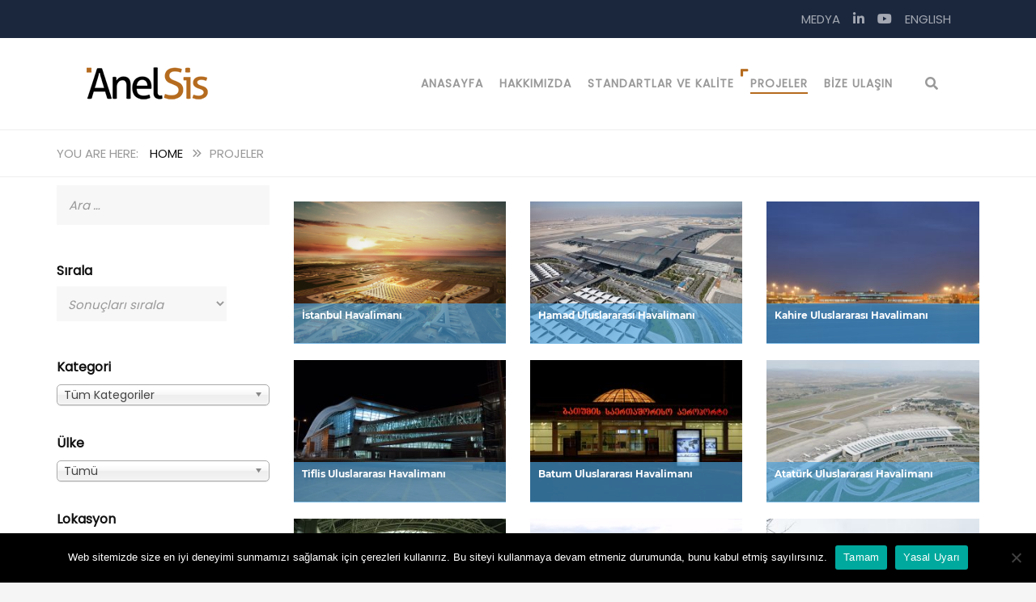

--- FILE ---
content_type: text/html; charset=UTF-8
request_url: https://anelsis.com/tr/projelerimiz/
body_size: 29025
content:
<!DOCTYPE html>
<html lang="tr-TR">
<head>
	<meta charset="UTF-8">
	<meta name="viewport" content="width=device-width, initial-scale=1">
	<link rel="profile" href="http://gmpg.org/xfn/11">
	<link rel="pingback" href="https://anelsis.com/xmlrpc.php">
	<link rel="shortcut icon" href="https://anelsis.com/wp-content/uploads/2017/05/favicon-anel.png">
	<link rel="apple-touch-icon" href="https://anelsis.com/wp-content/uploads/2017/05/apple-touch-icon-anel.png"/>
	<meta name='robots' content='index, follow, max-image-preview:large, max-snippet:-1, max-video-preview:-1' />
	<style>img:is([sizes="auto" i], [sizes^="auto," i]) { contain-intrinsic-size: 3000px 1500px }</style>
	<link rel="alternate" href="https://anelsis.com/tr/projelerimiz/" hreflang="tr" />
<link rel="alternate" href="https://anelsis.com/en/our-projects/" hreflang="en" />

	<!-- This site is optimized with the Yoast SEO plugin v26.2 - https://yoast.com/wordpress/plugins/seo/ -->
	<title>Projeler - AnelSis</title>
	<link rel="canonical" href="https://anelsis.com/tr/projelerimiz/" />
	<meta property="og:locale" content="tr_TR" />
	<meta property="og:locale:alternate" content="en_US" />
	<meta property="og:type" content="article" />
	<meta property="og:title" content="Projeler - AnelSis" />
	<meta property="og:url" content="https://anelsis.com/tr/projelerimiz/" />
	<meta property="og:site_name" content="AnelSis" />
	<meta property="article:modified_time" content="2018-05-21T12:36:36+00:00" />
	<meta name="twitter:card" content="summary_large_image" />
	<script type="application/ld+json" class="yoast-schema-graph">{"@context":"https://schema.org","@graph":[{"@type":"WebPage","@id":"https://anelsis.com/tr/projelerimiz/","url":"https://anelsis.com/tr/projelerimiz/","name":"Projeler - AnelSis","isPartOf":{"@id":"https://anelsis.com/tr/#website"},"datePublished":"2017-07-12T15:09:14+00:00","dateModified":"2018-05-21T12:36:36+00:00","breadcrumb":{"@id":"https://anelsis.com/tr/projelerimiz/#breadcrumb"},"inLanguage":"tr","potentialAction":[{"@type":"ReadAction","target":["https://anelsis.com/tr/projelerimiz/"]}]},{"@type":"BreadcrumbList","@id":"https://anelsis.com/tr/projelerimiz/#breadcrumb","itemListElement":[{"@type":"ListItem","position":1,"name":"Home","item":"https://anelsis.com/tr/"},{"@type":"ListItem","position":2,"name":"Projeler"}]},{"@type":"WebSite","@id":"https://anelsis.com/tr/#website","url":"https://anelsis.com/tr/","name":"AnelSis","description":"","potentialAction":[{"@type":"SearchAction","target":{"@type":"EntryPoint","urlTemplate":"https://anelsis.com/tr/?s={search_term_string}"},"query-input":{"@type":"PropertyValueSpecification","valueRequired":true,"valueName":"search_term_string"}}],"inLanguage":"tr"}]}</script>
	<!-- / Yoast SEO plugin. -->


<link rel='dns-prefetch' href='//www.googletagmanager.com' />
<link rel='dns-prefetch' href='//fonts.googleapis.com' />
<link href='https://fonts.gstatic.com' crossorigin rel='preconnect' />
<script type="text/javascript">
/* <![CDATA[ */
window._wpemojiSettings = {"baseUrl":"https:\/\/s.w.org\/images\/core\/emoji\/16.0.1\/72x72\/","ext":".png","svgUrl":"https:\/\/s.w.org\/images\/core\/emoji\/16.0.1\/svg\/","svgExt":".svg","source":{"concatemoji":"https:\/\/anelsis.com\/wp-includes\/js\/wp-emoji-release.min.js?ver=dd92e7e8daa696ad21b3f2195e7e7a14"}};
/*! This file is auto-generated */
!function(s,n){var o,i,e;function c(e){try{var t={supportTests:e,timestamp:(new Date).valueOf()};sessionStorage.setItem(o,JSON.stringify(t))}catch(e){}}function p(e,t,n){e.clearRect(0,0,e.canvas.width,e.canvas.height),e.fillText(t,0,0);var t=new Uint32Array(e.getImageData(0,0,e.canvas.width,e.canvas.height).data),a=(e.clearRect(0,0,e.canvas.width,e.canvas.height),e.fillText(n,0,0),new Uint32Array(e.getImageData(0,0,e.canvas.width,e.canvas.height).data));return t.every(function(e,t){return e===a[t]})}function u(e,t){e.clearRect(0,0,e.canvas.width,e.canvas.height),e.fillText(t,0,0);for(var n=e.getImageData(16,16,1,1),a=0;a<n.data.length;a++)if(0!==n.data[a])return!1;return!0}function f(e,t,n,a){switch(t){case"flag":return n(e,"\ud83c\udff3\ufe0f\u200d\u26a7\ufe0f","\ud83c\udff3\ufe0f\u200b\u26a7\ufe0f")?!1:!n(e,"\ud83c\udde8\ud83c\uddf6","\ud83c\udde8\u200b\ud83c\uddf6")&&!n(e,"\ud83c\udff4\udb40\udc67\udb40\udc62\udb40\udc65\udb40\udc6e\udb40\udc67\udb40\udc7f","\ud83c\udff4\u200b\udb40\udc67\u200b\udb40\udc62\u200b\udb40\udc65\u200b\udb40\udc6e\u200b\udb40\udc67\u200b\udb40\udc7f");case"emoji":return!a(e,"\ud83e\udedf")}return!1}function g(e,t,n,a){var r="undefined"!=typeof WorkerGlobalScope&&self instanceof WorkerGlobalScope?new OffscreenCanvas(300,150):s.createElement("canvas"),o=r.getContext("2d",{willReadFrequently:!0}),i=(o.textBaseline="top",o.font="600 32px Arial",{});return e.forEach(function(e){i[e]=t(o,e,n,a)}),i}function t(e){var t=s.createElement("script");t.src=e,t.defer=!0,s.head.appendChild(t)}"undefined"!=typeof Promise&&(o="wpEmojiSettingsSupports",i=["flag","emoji"],n.supports={everything:!0,everythingExceptFlag:!0},e=new Promise(function(e){s.addEventListener("DOMContentLoaded",e,{once:!0})}),new Promise(function(t){var n=function(){try{var e=JSON.parse(sessionStorage.getItem(o));if("object"==typeof e&&"number"==typeof e.timestamp&&(new Date).valueOf()<e.timestamp+604800&&"object"==typeof e.supportTests)return e.supportTests}catch(e){}return null}();if(!n){if("undefined"!=typeof Worker&&"undefined"!=typeof OffscreenCanvas&&"undefined"!=typeof URL&&URL.createObjectURL&&"undefined"!=typeof Blob)try{var e="postMessage("+g.toString()+"("+[JSON.stringify(i),f.toString(),p.toString(),u.toString()].join(",")+"));",a=new Blob([e],{type:"text/javascript"}),r=new Worker(URL.createObjectURL(a),{name:"wpTestEmojiSupports"});return void(r.onmessage=function(e){c(n=e.data),r.terminate(),t(n)})}catch(e){}c(n=g(i,f,p,u))}t(n)}).then(function(e){for(var t in e)n.supports[t]=e[t],n.supports.everything=n.supports.everything&&n.supports[t],"flag"!==t&&(n.supports.everythingExceptFlag=n.supports.everythingExceptFlag&&n.supports[t]);n.supports.everythingExceptFlag=n.supports.everythingExceptFlag&&!n.supports.flag,n.DOMReady=!1,n.readyCallback=function(){n.DOMReady=!0}}).then(function(){return e}).then(function(){var e;n.supports.everything||(n.readyCallback(),(e=n.source||{}).concatemoji?t(e.concatemoji):e.wpemoji&&e.twemoji&&(t(e.twemoji),t(e.wpemoji)))}))}((window,document),window._wpemojiSettings);
/* ]]> */
</script>
<style id='wp-emoji-styles-inline-css' type='text/css'>

	img.wp-smiley, img.emoji {
		display: inline !important;
		border: none !important;
		box-shadow: none !important;
		height: 1em !important;
		width: 1em !important;
		margin: 0 0.07em !important;
		vertical-align: -0.1em !important;
		background: none !important;
		padding: 0 !important;
	}
</style>
<link rel='stylesheet' id='wp-block-library-css' href='https://anelsis.com/wp-includes/css/dist/block-library/style.min.css?ver=dd92e7e8daa696ad21b3f2195e7e7a14' type='text/css' media='all' />
<style id='wp-block-library-theme-inline-css' type='text/css'>
.wp-block-audio :where(figcaption){color:#555;font-size:13px;text-align:center}.is-dark-theme .wp-block-audio :where(figcaption){color:#ffffffa6}.wp-block-audio{margin:0 0 1em}.wp-block-code{border:1px solid #ccc;border-radius:4px;font-family:Menlo,Consolas,monaco,monospace;padding:.8em 1em}.wp-block-embed :where(figcaption){color:#555;font-size:13px;text-align:center}.is-dark-theme .wp-block-embed :where(figcaption){color:#ffffffa6}.wp-block-embed{margin:0 0 1em}.blocks-gallery-caption{color:#555;font-size:13px;text-align:center}.is-dark-theme .blocks-gallery-caption{color:#ffffffa6}:root :where(.wp-block-image figcaption){color:#555;font-size:13px;text-align:center}.is-dark-theme :root :where(.wp-block-image figcaption){color:#ffffffa6}.wp-block-image{margin:0 0 1em}.wp-block-pullquote{border-bottom:4px solid;border-top:4px solid;color:currentColor;margin-bottom:1.75em}.wp-block-pullquote cite,.wp-block-pullquote footer,.wp-block-pullquote__citation{color:currentColor;font-size:.8125em;font-style:normal;text-transform:uppercase}.wp-block-quote{border-left:.25em solid;margin:0 0 1.75em;padding-left:1em}.wp-block-quote cite,.wp-block-quote footer{color:currentColor;font-size:.8125em;font-style:normal;position:relative}.wp-block-quote:where(.has-text-align-right){border-left:none;border-right:.25em solid;padding-left:0;padding-right:1em}.wp-block-quote:where(.has-text-align-center){border:none;padding-left:0}.wp-block-quote.is-large,.wp-block-quote.is-style-large,.wp-block-quote:where(.is-style-plain){border:none}.wp-block-search .wp-block-search__label{font-weight:700}.wp-block-search__button{border:1px solid #ccc;padding:.375em .625em}:where(.wp-block-group.has-background){padding:1.25em 2.375em}.wp-block-separator.has-css-opacity{opacity:.4}.wp-block-separator{border:none;border-bottom:2px solid;margin-left:auto;margin-right:auto}.wp-block-separator.has-alpha-channel-opacity{opacity:1}.wp-block-separator:not(.is-style-wide):not(.is-style-dots){width:100px}.wp-block-separator.has-background:not(.is-style-dots){border-bottom:none;height:1px}.wp-block-separator.has-background:not(.is-style-wide):not(.is-style-dots){height:2px}.wp-block-table{margin:0 0 1em}.wp-block-table td,.wp-block-table th{word-break:normal}.wp-block-table :where(figcaption){color:#555;font-size:13px;text-align:center}.is-dark-theme .wp-block-table :where(figcaption){color:#ffffffa6}.wp-block-video :where(figcaption){color:#555;font-size:13px;text-align:center}.is-dark-theme .wp-block-video :where(figcaption){color:#ffffffa6}.wp-block-video{margin:0 0 1em}:root :where(.wp-block-template-part.has-background){margin-bottom:0;margin-top:0;padding:1.25em 2.375em}
</style>
<style id='classic-theme-styles-inline-css' type='text/css'>
/*! This file is auto-generated */
.wp-block-button__link{color:#fff;background-color:#32373c;border-radius:9999px;box-shadow:none;text-decoration:none;padding:calc(.667em + 2px) calc(1.333em + 2px);font-size:1.125em}.wp-block-file__button{background:#32373c;color:#fff;text-decoration:none}
</style>
<link rel='stylesheet' id='dashicons-css' href='https://anelsis.com/wp-includes/css/dashicons.min.css?ver=dd92e7e8daa696ad21b3f2195e7e7a14' type='text/css' media='all' />
<link rel='stylesheet' id='essgrid-blocks-editor-css-css' href='https://anelsis.com/wp-content/plugins/essential-grid/admin/includes/builders/gutenberg/build/index.css?ver=1761242510' type='text/css' media='all' />
<style id='global-styles-inline-css' type='text/css'>
:root{--wp--preset--aspect-ratio--square: 1;--wp--preset--aspect-ratio--4-3: 4/3;--wp--preset--aspect-ratio--3-4: 3/4;--wp--preset--aspect-ratio--3-2: 3/2;--wp--preset--aspect-ratio--2-3: 2/3;--wp--preset--aspect-ratio--16-9: 16/9;--wp--preset--aspect-ratio--9-16: 9/16;--wp--preset--color--black: #000000;--wp--preset--color--cyan-bluish-gray: #abb8c3;--wp--preset--color--white: #ffffff;--wp--preset--color--pale-pink: #f78da7;--wp--preset--color--vivid-red: #cf2e2e;--wp--preset--color--luminous-vivid-orange: #ff6900;--wp--preset--color--luminous-vivid-amber: #fcb900;--wp--preset--color--light-green-cyan: #7bdcb5;--wp--preset--color--vivid-green-cyan: #00d084;--wp--preset--color--pale-cyan-blue: #8ed1fc;--wp--preset--color--vivid-cyan-blue: #0693e3;--wp--preset--color--vivid-purple: #9b51e0;--wp--preset--gradient--vivid-cyan-blue-to-vivid-purple: linear-gradient(135deg,rgba(6,147,227,1) 0%,rgb(155,81,224) 100%);--wp--preset--gradient--light-green-cyan-to-vivid-green-cyan: linear-gradient(135deg,rgb(122,220,180) 0%,rgb(0,208,130) 100%);--wp--preset--gradient--luminous-vivid-amber-to-luminous-vivid-orange: linear-gradient(135deg,rgba(252,185,0,1) 0%,rgba(255,105,0,1) 100%);--wp--preset--gradient--luminous-vivid-orange-to-vivid-red: linear-gradient(135deg,rgba(255,105,0,1) 0%,rgb(207,46,46) 100%);--wp--preset--gradient--very-light-gray-to-cyan-bluish-gray: linear-gradient(135deg,rgb(238,238,238) 0%,rgb(169,184,195) 100%);--wp--preset--gradient--cool-to-warm-spectrum: linear-gradient(135deg,rgb(74,234,220) 0%,rgb(151,120,209) 20%,rgb(207,42,186) 40%,rgb(238,44,130) 60%,rgb(251,105,98) 80%,rgb(254,248,76) 100%);--wp--preset--gradient--blush-light-purple: linear-gradient(135deg,rgb(255,206,236) 0%,rgb(152,150,240) 100%);--wp--preset--gradient--blush-bordeaux: linear-gradient(135deg,rgb(254,205,165) 0%,rgb(254,45,45) 50%,rgb(107,0,62) 100%);--wp--preset--gradient--luminous-dusk: linear-gradient(135deg,rgb(255,203,112) 0%,rgb(199,81,192) 50%,rgb(65,88,208) 100%);--wp--preset--gradient--pale-ocean: linear-gradient(135deg,rgb(255,245,203) 0%,rgb(182,227,212) 50%,rgb(51,167,181) 100%);--wp--preset--gradient--electric-grass: linear-gradient(135deg,rgb(202,248,128) 0%,rgb(113,206,126) 100%);--wp--preset--gradient--midnight: linear-gradient(135deg,rgb(2,3,129) 0%,rgb(40,116,252) 100%);--wp--preset--font-size--small: 13px;--wp--preset--font-size--medium: 20px;--wp--preset--font-size--large: 36px;--wp--preset--font-size--x-large: 42px;--wp--preset--spacing--20: 0.44rem;--wp--preset--spacing--30: 0.67rem;--wp--preset--spacing--40: 1rem;--wp--preset--spacing--50: 1.5rem;--wp--preset--spacing--60: 2.25rem;--wp--preset--spacing--70: 3.38rem;--wp--preset--spacing--80: 5.06rem;--wp--preset--shadow--natural: 6px 6px 9px rgba(0, 0, 0, 0.2);--wp--preset--shadow--deep: 12px 12px 50px rgba(0, 0, 0, 0.4);--wp--preset--shadow--sharp: 6px 6px 0px rgba(0, 0, 0, 0.2);--wp--preset--shadow--outlined: 6px 6px 0px -3px rgba(255, 255, 255, 1), 6px 6px rgba(0, 0, 0, 1);--wp--preset--shadow--crisp: 6px 6px 0px rgba(0, 0, 0, 1);}:where(.is-layout-flex){gap: 0.5em;}:where(.is-layout-grid){gap: 0.5em;}body .is-layout-flex{display: flex;}.is-layout-flex{flex-wrap: wrap;align-items: center;}.is-layout-flex > :is(*, div){margin: 0;}body .is-layout-grid{display: grid;}.is-layout-grid > :is(*, div){margin: 0;}:where(.wp-block-columns.is-layout-flex){gap: 2em;}:where(.wp-block-columns.is-layout-grid){gap: 2em;}:where(.wp-block-post-template.is-layout-flex){gap: 1.25em;}:where(.wp-block-post-template.is-layout-grid){gap: 1.25em;}.has-black-color{color: var(--wp--preset--color--black) !important;}.has-cyan-bluish-gray-color{color: var(--wp--preset--color--cyan-bluish-gray) !important;}.has-white-color{color: var(--wp--preset--color--white) !important;}.has-pale-pink-color{color: var(--wp--preset--color--pale-pink) !important;}.has-vivid-red-color{color: var(--wp--preset--color--vivid-red) !important;}.has-luminous-vivid-orange-color{color: var(--wp--preset--color--luminous-vivid-orange) !important;}.has-luminous-vivid-amber-color{color: var(--wp--preset--color--luminous-vivid-amber) !important;}.has-light-green-cyan-color{color: var(--wp--preset--color--light-green-cyan) !important;}.has-vivid-green-cyan-color{color: var(--wp--preset--color--vivid-green-cyan) !important;}.has-pale-cyan-blue-color{color: var(--wp--preset--color--pale-cyan-blue) !important;}.has-vivid-cyan-blue-color{color: var(--wp--preset--color--vivid-cyan-blue) !important;}.has-vivid-purple-color{color: var(--wp--preset--color--vivid-purple) !important;}.has-black-background-color{background-color: var(--wp--preset--color--black) !important;}.has-cyan-bluish-gray-background-color{background-color: var(--wp--preset--color--cyan-bluish-gray) !important;}.has-white-background-color{background-color: var(--wp--preset--color--white) !important;}.has-pale-pink-background-color{background-color: var(--wp--preset--color--pale-pink) !important;}.has-vivid-red-background-color{background-color: var(--wp--preset--color--vivid-red) !important;}.has-luminous-vivid-orange-background-color{background-color: var(--wp--preset--color--luminous-vivid-orange) !important;}.has-luminous-vivid-amber-background-color{background-color: var(--wp--preset--color--luminous-vivid-amber) !important;}.has-light-green-cyan-background-color{background-color: var(--wp--preset--color--light-green-cyan) !important;}.has-vivid-green-cyan-background-color{background-color: var(--wp--preset--color--vivid-green-cyan) !important;}.has-pale-cyan-blue-background-color{background-color: var(--wp--preset--color--pale-cyan-blue) !important;}.has-vivid-cyan-blue-background-color{background-color: var(--wp--preset--color--vivid-cyan-blue) !important;}.has-vivid-purple-background-color{background-color: var(--wp--preset--color--vivid-purple) !important;}.has-black-border-color{border-color: var(--wp--preset--color--black) !important;}.has-cyan-bluish-gray-border-color{border-color: var(--wp--preset--color--cyan-bluish-gray) !important;}.has-white-border-color{border-color: var(--wp--preset--color--white) !important;}.has-pale-pink-border-color{border-color: var(--wp--preset--color--pale-pink) !important;}.has-vivid-red-border-color{border-color: var(--wp--preset--color--vivid-red) !important;}.has-luminous-vivid-orange-border-color{border-color: var(--wp--preset--color--luminous-vivid-orange) !important;}.has-luminous-vivid-amber-border-color{border-color: var(--wp--preset--color--luminous-vivid-amber) !important;}.has-light-green-cyan-border-color{border-color: var(--wp--preset--color--light-green-cyan) !important;}.has-vivid-green-cyan-border-color{border-color: var(--wp--preset--color--vivid-green-cyan) !important;}.has-pale-cyan-blue-border-color{border-color: var(--wp--preset--color--pale-cyan-blue) !important;}.has-vivid-cyan-blue-border-color{border-color: var(--wp--preset--color--vivid-cyan-blue) !important;}.has-vivid-purple-border-color{border-color: var(--wp--preset--color--vivid-purple) !important;}.has-vivid-cyan-blue-to-vivid-purple-gradient-background{background: var(--wp--preset--gradient--vivid-cyan-blue-to-vivid-purple) !important;}.has-light-green-cyan-to-vivid-green-cyan-gradient-background{background: var(--wp--preset--gradient--light-green-cyan-to-vivid-green-cyan) !important;}.has-luminous-vivid-amber-to-luminous-vivid-orange-gradient-background{background: var(--wp--preset--gradient--luminous-vivid-amber-to-luminous-vivid-orange) !important;}.has-luminous-vivid-orange-to-vivid-red-gradient-background{background: var(--wp--preset--gradient--luminous-vivid-orange-to-vivid-red) !important;}.has-very-light-gray-to-cyan-bluish-gray-gradient-background{background: var(--wp--preset--gradient--very-light-gray-to-cyan-bluish-gray) !important;}.has-cool-to-warm-spectrum-gradient-background{background: var(--wp--preset--gradient--cool-to-warm-spectrum) !important;}.has-blush-light-purple-gradient-background{background: var(--wp--preset--gradient--blush-light-purple) !important;}.has-blush-bordeaux-gradient-background{background: var(--wp--preset--gradient--blush-bordeaux) !important;}.has-luminous-dusk-gradient-background{background: var(--wp--preset--gradient--luminous-dusk) !important;}.has-pale-ocean-gradient-background{background: var(--wp--preset--gradient--pale-ocean) !important;}.has-electric-grass-gradient-background{background: var(--wp--preset--gradient--electric-grass) !important;}.has-midnight-gradient-background{background: var(--wp--preset--gradient--midnight) !important;}.has-small-font-size{font-size: var(--wp--preset--font-size--small) !important;}.has-medium-font-size{font-size: var(--wp--preset--font-size--medium) !important;}.has-large-font-size{font-size: var(--wp--preset--font-size--large) !important;}.has-x-large-font-size{font-size: var(--wp--preset--font-size--x-large) !important;}
:where(.wp-block-post-template.is-layout-flex){gap: 1.25em;}:where(.wp-block-post-template.is-layout-grid){gap: 1.25em;}
:where(.wp-block-columns.is-layout-flex){gap: 2em;}:where(.wp-block-columns.is-layout-grid){gap: 2em;}
:root :where(.wp-block-pullquote){font-size: 1.5em;line-height: 1.6;}
</style>
<link rel='stylesheet' id='contact-form-7-css' href='https://anelsis.com/wp-content/plugins/contact-form-7/includes/css/styles.css?ver=6.1.2' type='text/css' media='all' />
<link rel='stylesheet' id='cookie-notice-front-css' href='https://anelsis.com/wp-content/plugins/cookie-notice/css/front.min.css?ver=2.5.7' type='text/css' media='all' />
<link rel='stylesheet' id='search-filter-plugin-styles-css' href='https://anelsis.com/wp-content/plugins/search-filter-pro/public/assets/css/search-filter.min.css?ver=2.5.14' type='text/css' media='all' />
<link rel='stylesheet' id='font-awesome-shims-css' href='https://anelsis.com/wp-content/themes/structure/inc/awesome/css/v4-shims.min.css?ver=dd92e7e8daa696ad21b3f2195e7e7a14' type='text/css' media='all' />
<link rel='stylesheet' id='font-awesome-css' href='https://anelsis.com/wp-content/themes/structure/inc/awesome/css/fontawesome-all.min.css?ver=dd92e7e8daa696ad21b3f2195e7e7a14' type='text/css' media='all' />
<link rel='stylesheet' id='font-montserrat-css' href='https://anelsis.com/wp-content/themes/structure/fonts/montserrat/font-montserrat.css?ver=dd92e7e8daa696ad21b3f2195e7e7a14' type='text/css' media='all' />
<link rel='stylesheet' id='vc_google_fonts_playfair_display-css' href='https://fonts.googleapis.com/css?family=Playfair+Display%3A700i%2C+900i&#038;subset=latin%2Clatin-ext&#038;ver=dd92e7e8daa696ad21b3f2195e7e7a14' type='text/css' media='all' />
<link rel='stylesheet' id='thememove-style-css' href='https://anelsis.com/wp-content/themes/structure/style.css?ver=dd92e7e8daa696ad21b3f2195e7e7a14' type='text/css' media='all' />
<link rel='stylesheet' id='thememove-main-css' href='https://anelsis.com/wp-content/themes/structure/css/main-style.css?ver=dd92e7e8daa696ad21b3f2195e7e7a14' type='text/css' media='all' />
<link rel='stylesheet' id='jquery.menu-css-css' href='https://anelsis.com/wp-content/themes/structure/js/jQuery.mmenu/css/jquery.mmenu.all.css?ver=dd92e7e8daa696ad21b3f2195e7e7a14' type='text/css' media='all' />
<link rel='stylesheet' id='recent-posts-widget-with-thumbnails-public-style-css' href='https://anelsis.com/wp-content/plugins/recent-posts-widget-with-thumbnails/public.css?ver=7.1.1' type='text/css' media='all' />
<link rel='stylesheet' id='js_composer_front-css' href='https://anelsis.com/wp-content/plugins/js_composer/assets/css/js_composer.min.css?ver=8.6.1' type='text/css' media='all' />
<link rel='stylesheet' id='js_composer_custom_css-css' href='//anelsis.com/wp-content/uploads/js_composer/custom.css?ver=8.6.1' type='text/css' media='all' />
<link rel='stylesheet' id='tp-fontello-css' href='https://anelsis.com/wp-content/plugins/essential-grid/public/assets/font/fontello/css/fontello.css?ver=3.1.9.3' type='text/css' media='all' />
<link rel='stylesheet' id='esg-plugin-settings-css' href='https://anelsis.com/wp-content/plugins/essential-grid/public/assets/css/settings.css?ver=3.1.9.3' type='text/css' media='all' />
<script type="text/javascript" id="cookie-notice-front-js-before">
/* <![CDATA[ */
var cnArgs = {"ajaxUrl":"https:\/\/anelsis.com\/wp-admin\/admin-ajax.php","nonce":"fd5c80d264","hideEffect":"fade","position":"bottom","onScroll":false,"onScrollOffset":100,"onClick":false,"cookieName":"cookie_notice_accepted","cookieTime":2592000,"cookieTimeRejected":2592000,"globalCookie":false,"redirection":false,"cache":false,"revokeCookies":false,"revokeCookiesOpt":"automatic"};
/* ]]> */
</script>
<script type="text/javascript" src="https://anelsis.com/wp-content/plugins/cookie-notice/js/front.min.js?ver=2.5.7" id="cookie-notice-front-js"></script>
<script type="text/javascript" src="https://anelsis.com/wp-includes/js/jquery/jquery.min.js?ver=3.7.1" id="jquery-core-js"></script>
<script type="text/javascript" src="https://anelsis.com/wp-includes/js/jquery/jquery-migrate.min.js?ver=3.4.1" id="jquery-migrate-js"></script>
<script type="text/javascript" src="//anelsis.com/wp-content/plugins/revslider/sr6/assets/js/rbtools.min.js?ver=6.7.36" async id="tp-tools-js"></script>
<script type="text/javascript" src="//anelsis.com/wp-content/plugins/revslider/sr6/assets/js/rs6.min.js?ver=6.7.36" async id="revmin-js"></script>
<script type="text/javascript" id="search-filter-plugin-build-js-extra">
/* <![CDATA[ */
var SF_LDATA = {"ajax_url":"https:\/\/anelsis.com\/wp-admin\/admin-ajax.php","home_url":"https:\/\/anelsis.com\/","extensions":[]};
/* ]]> */
</script>
<script type="text/javascript" src="https://anelsis.com/wp-content/plugins/search-filter-pro/public/assets/js/search-filter-build.min.js?ver=2.5.14" id="search-filter-plugin-build-js"></script>
<script type="text/javascript" src="https://anelsis.com/wp-content/plugins/search-filter-pro/public/assets/js/chosen.jquery.min.js?ver=2.5.14" id="search-filter-plugin-chosen-js"></script>
<script type="text/javascript" src="https://anelsis.com/wp-content/themes/structure/js/owl.carousel.min.js?ver=dd92e7e8daa696ad21b3f2195e7e7a14" id="thememove-js-owl-carousel-js"></script>
<script type="text/javascript" src="https://anelsis.com/wp-content/themes/structure/js/smooth-scroll-for-web/SmoothScroll.min.js?ver=dd92e7e8daa696ad21b3f2195e7e7a14" id="thememove-js-smooth-scroll-js"></script>
<script type="text/javascript" src="https://anelsis.com/wp-content/themes/structure/js/jquery.magnific-popup.min.js?ver=dd92e7e8daa696ad21b3f2195e7e7a14" id="magnific-js"></script>
<script type="text/javascript" src="https://anelsis.com/wp-content/themes/structure/js/jquery.counterup.min.js?ver=dd92e7e8daa696ad21b3f2195e7e7a14" id="counterup-js"></script>
<script type="text/javascript" src="https://anelsis.com/wp-content/themes/structure/js/waypoints.min.js?ver=dd92e7e8daa696ad21b3f2195e7e7a14" id="waypoints-js"></script>

<!-- Site Kit tarafından eklenen Google etiketi (gtag.js) snippet&#039;i -->
<!-- Google Analytics snippet added by Site Kit -->
<script type="text/javascript" src="https://www.googletagmanager.com/gtag/js?id=GT-MJJRSXDK" id="google_gtagjs-js" async></script>
<script type="text/javascript" id="google_gtagjs-js-after">
/* <![CDATA[ */
window.dataLayer = window.dataLayer || [];function gtag(){dataLayer.push(arguments);}
gtag("set","linker",{"domains":["anelsis.com"]});
gtag("js", new Date());
gtag("set", "developer_id.dZTNiMT", true);
gtag("config", "GT-MJJRSXDK");
/* ]]> */
</script>
<script></script><link rel="https://api.w.org/" href="https://anelsis.com/wp-json/" /><link rel="alternate" title="JSON" type="application/json" href="https://anelsis.com/wp-json/wp/v2/pages/75513" /><link rel="EditURI" type="application/rsd+xml" title="RSD" href="https://anelsis.com/xmlrpc.php?rsd" />

<link rel='shortlink' href='https://anelsis.com/?p=75513' />
<link rel="alternate" title="oEmbed (JSON)" type="application/json+oembed" href="https://anelsis.com/wp-json/oembed/1.0/embed?url=https%3A%2F%2Fanelsis.com%2Ftr%2Fprojelerimiz%2F" />
<link rel="alternate" title="oEmbed (XML)" type="text/xml+oembed" href="https://anelsis.com/wp-json/oembed/1.0/embed?url=https%3A%2F%2Fanelsis.com%2Ftr%2Fprojelerimiz%2F&#038;format=xml" />
<meta name="generator" content="Site Kit by Google 1.164.0" /><!-- Stream WordPress user activity plugin v4.1.1 -->
	<style>
	   .people .social .menu li a:hover,
	   .listing li i,
	   .error404 h2,
	   .woocommerce .star-rating span:before,
	   .woocommerce ul.products li.product h3:hover,
	   .scheme .header-right i,
	   .pagination span,
	   .woocommerce ul.products li.product .price,
	   .woocommerce div.product p.price,
	   .woocommerce div.product span.price,
	   .scheme .testimonial__author,
	   .scheme .navigation a:before,
	   .scheme .navigation a:after,
	   .scheme .structure .esg-filter-wrapper .esg-filterbutton.selected,
	   .scheme .structure .esg-filter-wrapper .esg-filterbutton:hover,
	   .scheme .has-bg span, .scheme .footer .menu li:hover:before,
	   .scheme .testimonials-list .author span:first-child,
	   .scheme .introducing li:before,
	   .scheme .contact-info i,
	   .scheme .consulting-2 .info h3 + h3,
	   .scheme .listing li i {
		  color: #b56b1e;
	   }

	   .contact-page .call-us .wpb_text_column:last-child,
	   .wpcf7 input[type="submit"],
	   .faq-classic .vc_custom_heading:before,
	   .faq-classic .wpb_text_column:before,
	   .scheme .download2:hover,
	   .single-project.tm_project_details_layout3 .gallery--layout3 .owl-dots,
	   .images-carousel-2 .vc_images_carousel .vc_carousel-indicators,
	   .scheme .scrollup,
	   .scheme.single-project .gallery a:after,
	   .woocommerce #payment #place_order,
	   .woocommerce-page #payment #place_order,
	   .woocommerce #respond input#submit:hover,
	   .woocommerce a.button:hover,
	   .woocommerce button.button:hover,
	   .woocommerce input.button:hover,
	   .woocommerce span.onsale,
	   .woocommerce button.button.alt,
	   .scheme .intro,
	   .scheme .wpb_accordion_wrapper .ui-state-active .ui-icon:before,
	   .scheme .clients .owl-nav div:hover:before,
	   .scheme .owl-controls .owl-dot.active,
	   .scheme .eg-howardtaft-container,
	   .scheme .structure .esg-navigationbutton,
	   .scheme .heading-title-2:before,
	   .scheme .heading-title:before,
	   .scheme .comments-title:after,
	   .scheme .comment-reply-title:after,
	   .scheme .widget-title:after,
	   .scheme input[type="submit"]:hover,
	   .navigation .sub-menu li a:hover,
	   .navigation .children li a:hover,
	   .scheme .sidebar .widget .menu li:hover,
	   .scheme .wpb_widgetised_column .widget .menu li:hover a,
	   .scheme .sidebar .widget .menu li.current-menu-item,
	   .scheme .wpb_widgetised_column .widget .menu li.current-menu-item a,
	   .scheme .features .wpb_wrapper p:first-child:after,
	   .scheme .recent-posts__thumb:after,
	   .woocommerce a.button.alt,
	   .scheme .sidebar .widget .menu li a:hover,
	   .scheme .sidebar .widget .menu li.current-menu-item a,
	   .woocommerce a.button:hover,
	   .scheme .widget_product_search input[type="submit"],
	   .scheme .related.products h2:after,
	   .scheme a.read-more:hover,
	   .scheme .tagcloud a:hover,
	   .scheme .widget_shopping_cart_content .buttons a.button,
	   .scheme .heading-title-3:before,
	   .scheme .counting .heading:before,
	   .scheme .price-active,
	   .dates,
	   .tp-caption.home-slider-button, .home-slider-button a:hover,
	   .single_job_listing .application .application_button:hover,
	   .scheme .counting .heading:before {
		  background-color: #b56b1e;
	   }

	   .scheme .clients .owl-item div:hover,
	   .scheme .header-right i,
	   .scheme .owl-controls .owl-dot.active,
	   .scheme .download:hover,
	   .woocommerce a.button:hover,
	   .scheme a.read-more:hover,
	   .scheme .search-box input[type=search],
	   .scheme .sidebar .widget-title,
	   .scheme .wpb_widgetised_column .widget-title,
	   .structure .esg-filter-wrapper .esg-filterbutton.selected,
	   .single_job_listing .application .application_button:hover,
	   .scheme .our-partners img:hover {
		  border-color: #b56b1e;
	   }

	   .who .consulting .info div a {
		  color: #b56b1e !important;
		  border-color: #b56b1e !important;
	   }

	   .price-table .vc_btn3.vc_general {
		  border-color: #b56b1e !important;
		  color: #b56b1e !important;
	   }

	   .scheme .price-table .vc_btn3.vc_btn3-color-grey.vc_btn3-style-outline:hover {
		  background-color: #b56b1e !important;
		  border-color: #b56b1e !important;
		  color: #fff !important;
	   }

	   .price-table-2 .vc_btn3.vc_general {
		  background-color: #b56b1e !important;
		  border-color: #b56b1e !important;
		  color: #fff !important;
	   }

	   .scheme .price-table-2 .vc_btn3.vc_btn3-color-grey.vc_btn3-style-outline:hover {
		  background-color: #fff !important;
		  border-color: #fff !important;
		  color: #aaa !important;
	   }

	   .navigation > div > ul > li > a {
		  color: #999999;
	   }

	   .navigation .menu > li > a:hover {
		  color: #b56b1e;
	   }

	   .navigation .sub-menu li:first-child, .navigation .children li:first-child, .navigation > div > ul > li:hover .sub-menu, .navigation > div > ul > li:hover .children, .mini-cart.open .widget_shopping_cart_content {
		  border-top-color: #b56b1e;
	   }

	   .contact-page .call-us h4,
	   .page-template-template-underconstruction .under:before,
	   .scheme .work-with-us:before,
	   .scheme .who .consulting .info:before,
	   .woocommerce #respond input#submit.alt:hover,
	   .woocommerce a.button.alt:hover,
	   .woocommerce button.button.alt:hover,
	   .woocommerce input.button.alt:hover,
	   .scheme .home-projects,
	   .scheme .wpb_accordion .wpb_accordion_wrapper .wpb_accordion_header,
	   .scheme .testimonial:before, .scheme .home-projects:before,
	   .woocommerce div.product .woocommerce-tabs ul.tabs li.active,
	   .woocommerce-page div.product .woocommerce-tabs ul.tabs li.active,
	   .woocommerce #content div.product .woocommerce-tabs ul.tabs li.active,
	   .woocommerce-page #content div.product .woocommerce-tabs ul.tabs li.active,
	   .widget_shopping_cart_content .buttons a.button:hover,
	   .projects-7:before,
	   .counting:before {
		  background-color: #1B273D;
	   }

	   .scheme .clients .owl-nav div:hover:before, .scheme input[type="submit"]:hover, .woocommerce a.button {
		  color: #1B273D;
	   }

	   h1, h2, h3, h4, h5, h6 {
		  color: #111111;
	   }

	   a, a:visited {
		  color: #111111;
	   }

	   .scheme a:hover {
		  color: #b56b1e;
	   }

	   body.scheme {
		  background-color: #f5f5f5;
	   }

	   	   	   	   .breadcrumb ul:before {
		  content: 'You are here:';
	   }

	   .tp-caption.home01-slider01-02,
	   .home01-slider01-02 {
		  color: #b56b1e;
	   }

	   .home-slider-button:hover {
		  background-color: #b56b1e !important;
		  border-color: #b56b1e !important;
	   }

	   .home-slider-button:hover a {
		  color: #fff !important;
	   }

	   .home01-slider02-03 {
		  color: #b56b1e !important;
	   }

	   .tp-caption span.yellow {
		  color: #b56b1e !important;
	   }

	   .eg-adams-container, .eg-jefferson-container {
		  background-color: #b56b1e !important;
	   }

	   .vc_row:before {
		  display: block !important;
	   }

	   .vc_images_carousel .vc_carousel-indicators li {
		  background-color: #b56b1e !important;
		  border-color: #b56b1e !important;
		  -webkit-box-shadow: 1px 1px 5px rgba(0, 0, 0, 0.3);
		  -moz-box-shadow: 1px 1px 5px rgba(0, 0, 0, 0.3);
		  box-shadow: 1px 1px 5px rgba(0, 0, 0, 0.3);
	   }

	   .vc_images_carousel .vc_carousel-indicators .vc_active {
		  background-color: #fff !important;
		  border-color: #fff !important;
	   }

	   .images-carousel-2 .vc_images_carousel .vc_carousel-indicators li {
		  border-color: #fff !important;
		  box-shadow: none;
	   }

	   .images-carousel-2 .vc_images_carousel .vc_carousel-indicators .vc_active {
		  background-color: #fff !important;
		  border-color: #fff !important;
	   }

	   .has-bg {
		  background-image: url('');
	   }

	   a.eg-thememove-company-news-element-18 {
		  color: #999;
	   }

	   h1, h2, h3, h4, h5,
	   .eg-thememove-features-1-element-0,
	   .eg-thememove-features-2-element-0,
	   .eg-thememove-company-news-element-0,
	   .eg-thememove-features-3-element-0,
	   .eg-thememove-features-2-element-15,
	   .eg-thememove-features-4-element-15,
	   .eg-thememove-features-3-element-18,
	   .eg-thememove-company-news-element-18,
	   .eg-thememove-blog-element-0,
	   .eg-thememove-blog-element-3,
	   .scheme a.read-more,
	   .navigation,
	   .intro,
	   .vc_progress_bar,
	   .wpb_accordion,
	   .testimonial__content,
	   .testimonial__author,
	   .header-right, .structure .esg-filterbutton,
	   .add_to_cart_button,
	   .vc_btn,
	   .vc_btn3,
	   .tp-caption,
	   .recent-posts__item a,
	   .columns-4.woocommerce ul.products li.product,
	   .sidebar .widget .menu li a,
	   .wpb_widgetised_column .widget .menu li a,
	   .dates,
	   .share,
	   .eg-thememove-feature-4-element-0,
	   .eg-thememove-feature-4-element-15,
	   .testimonials-list .author span:first-child,
	   .faq-classic .vc_custom_heading:before,
	   .faq-classic .wpb_text_column:before,
	   .wpcf7 input[type="submit"],
	   .single_job_listing .application .application_button,
	   .contact-page .call-us .wpb_text_column:last-child p,
	   .woocommerce ul.products li.product .add_to_cart_button {
		  font-family: Poppins, sans-serif;
	   }

	   .navigation .sub-menu a,
	   .download-btn .vc_btn3 {
		  font-family: Poppins, sans-serif;
	   }

	   @media (max-width: 1199px) {
		  .menu-link {
			 color: #111111;
		  }
	   }

	   @media only screen and (max-width: 768px) {
		  h1 {
			 font-size: 28.8px;
		  }

		  h2 {
			 font-size: 21.6px;
		  }

		  h3 {
			 font-size: 16.2px;
		  }

		  h4 {
			 font-size: 14.4px;
		  }

		  h5 {
			 font-size: 13.5px;
		  }
	   }

	   @media only screen and (max-width: 480px) {
		  h1 {
			 font-size: 25.6px;
		  }

		  h2 {
			 font-size: 19.2px;
		  }

		  h3 {
			 font-size: 14.4px;
		  }

		  h4 {
			 font-size: 12.8px;
		  }

		  h5 {
			 font-size: 12px;
		  }
	   }

	   @media only screen and (min-width: 992px) {
		  .header-preset-02 .navigation > div > ul > li > a,
		  .header-preset-03 .navigation > div > ul > li > a,
		  .header-preset-05 .navigation > div > ul > li > a {
			 border-right-color: #ffffff;
		  }

		  .navigation > div > ul > li.current-menu-item > a:after,
		  .navigation > div > ul > li:hover > a:after {
			 background-color: #b56b1e;
		  }

		  .header-preset-05 .navigation > div > ul > li > a:first-child {
			 border-left-color: #ffffff;
		  }

		  .header-preset-02 .navigation > div > ul > li.current-menu-item > a,
		  .header-preset-02 .navigation > div > ul > li:hover > a {
			 border-bottom-color: ;
		  }

		  .header-preset-03 .navigation > div > ul > li.current-menu-item > a,
		  .header-preset-03 .navigation > div > ul > li:hover > a,
		  .header-preset-05 .navigation > div > ul > li:hover > a,
		  .header-preset-05 .navigation > div > ul > li.current-menu-item > a {
			 border-top-color: ;
		  }

		  .header-preset-04.home .headroom--not-top.header {
			 background-color: #1B273D;
		  }
	   }
	</style>
<meta name="generator" content="Powered by WPBakery Page Builder - drag and drop page builder for WordPress."/>
<meta name="generator" content="Powered by Slider Revolution 6.7.36 - responsive, Mobile-Friendly Slider Plugin for WordPress with comfortable drag and drop interface." />
<script>function setREVStartSize(e){
			//window.requestAnimationFrame(function() {
				window.RSIW = window.RSIW===undefined ? window.innerWidth : window.RSIW;
				window.RSIH = window.RSIH===undefined ? window.innerHeight : window.RSIH;
				try {
					var pw = document.getElementById(e.c).parentNode.offsetWidth,
						newh;
					pw = pw===0 || isNaN(pw) || (e.l=="fullwidth" || e.layout=="fullwidth") ? window.RSIW : pw;
					e.tabw = e.tabw===undefined ? 0 : parseInt(e.tabw);
					e.thumbw = e.thumbw===undefined ? 0 : parseInt(e.thumbw);
					e.tabh = e.tabh===undefined ? 0 : parseInt(e.tabh);
					e.thumbh = e.thumbh===undefined ? 0 : parseInt(e.thumbh);
					e.tabhide = e.tabhide===undefined ? 0 : parseInt(e.tabhide);
					e.thumbhide = e.thumbhide===undefined ? 0 : parseInt(e.thumbhide);
					e.mh = e.mh===undefined || e.mh=="" || e.mh==="auto" ? 0 : parseInt(e.mh,0);
					if(e.layout==="fullscreen" || e.l==="fullscreen")
						newh = Math.max(e.mh,window.RSIH);
					else{
						e.gw = Array.isArray(e.gw) ? e.gw : [e.gw];
						for (var i in e.rl) if (e.gw[i]===undefined || e.gw[i]===0) e.gw[i] = e.gw[i-1];
						e.gh = e.el===undefined || e.el==="" || (Array.isArray(e.el) && e.el.length==0)? e.gh : e.el;
						e.gh = Array.isArray(e.gh) ? e.gh : [e.gh];
						for (var i in e.rl) if (e.gh[i]===undefined || e.gh[i]===0) e.gh[i] = e.gh[i-1];
											
						var nl = new Array(e.rl.length),
							ix = 0,
							sl;
						e.tabw = e.tabhide>=pw ? 0 : e.tabw;
						e.thumbw = e.thumbhide>=pw ? 0 : e.thumbw;
						e.tabh = e.tabhide>=pw ? 0 : e.tabh;
						e.thumbh = e.thumbhide>=pw ? 0 : e.thumbh;
						for (var i in e.rl) nl[i] = e.rl[i]<window.RSIW ? 0 : e.rl[i];
						sl = nl[0];
						for (var i in nl) if (sl>nl[i] && nl[i]>0) { sl = nl[i]; ix=i;}
						var m = pw>(e.gw[ix]+e.tabw+e.thumbw) ? 1 : (pw-(e.tabw+e.thumbw)) / (e.gw[ix]);
						newh =  (e.gh[ix] * m) + (e.tabh + e.thumbh);
					}
					var el = document.getElementById(e.c);
					if (el!==null && el) el.style.height = newh+"px";
					el = document.getElementById(e.c+"_wrapper");
					if (el!==null && el) {
						el.style.height = newh+"px";
						el.style.display = "block";
					}
				} catch(e){
					console.log("Failure at Presize of Slider:" + e)
				}
			//});
		  };</script>
		<style type="text/css" id="wp-custom-css">
			/*
Kendi CSS’inizi buradan ekleyebilirsiniz.

Üstte yer alan yardım simgesine tıklayıp daha fazlasını öğrenebilirsiniz.
*/

.social .menu li a {
font-size: 100%;
}

.search-box .search-form {
position: relative;
margin-left: 30px;
}		</style>
		<style id="kirki-inline-styles">body,input, select, textarea, p{font-family:Poppins;}body,[class*="col-"],.footer .menu li{font-size:15px;}h1{font-family:Poppins;font-size:32px;}h2{font-size:24px;}h3{font-size:18px;}h4{font-size:16px;}h5{font-size:15px;}h6{font-size:12px;}body.scheme{color:#999999;}.scheme .header{background-color:#ffffff;color:#999999;}.scheme .top-area{background-color:#1B273D;color:#A3A8B2;}.scheme .top-area a{color:#A3A8B2;}.scheme .top-area a:hover{color:#b56b1e;}.search-box i{color:#999999;}.mini-cart .mini-cart__button .mini-cart-icon{color:#999999;}.mini-cart .mini-cart__button .mini-cart-icon:after{color:#ffffff;background-color:#b56b1e;}.navigation,.header-preset-05 .nav{background-color:#ffffff;}.scheme .footer{background-color:#f9f9f9;color:#888888;}.scheme .footer .widget-title{color:#ffffff;}.scheme .footer a{color:#BABFC5;}.scheme .footer a:hover{color:#b56b1e;}.scheme .copyright{background-color:#b56b1e;color:#ffffff;}.scheme .copyright a{color:#ffffff;}.scheme .copyright a:hover{color:#111111;}/* devanagari */
@font-face {
  font-family: 'Poppins';
  font-style: normal;
  font-weight: 400;
  font-display: swap;
  src: url(https://anelsis.com/wp-content/fonts/poppins/pxiEyp8kv8JHgFVrJJbecmNE.woff2) format('woff2');
  unicode-range: U+0900-097F, U+1CD0-1CF9, U+200C-200D, U+20A8, U+20B9, U+20F0, U+25CC, U+A830-A839, U+A8E0-A8FF, U+11B00-11B09;
}
/* latin-ext */
@font-face {
  font-family: 'Poppins';
  font-style: normal;
  font-weight: 400;
  font-display: swap;
  src: url(https://anelsis.com/wp-content/fonts/poppins/pxiEyp8kv8JHgFVrJJnecmNE.woff2) format('woff2');
  unicode-range: U+0100-02BA, U+02BD-02C5, U+02C7-02CC, U+02CE-02D7, U+02DD-02FF, U+0304, U+0308, U+0329, U+1D00-1DBF, U+1E00-1E9F, U+1EF2-1EFF, U+2020, U+20A0-20AB, U+20AD-20C0, U+2113, U+2C60-2C7F, U+A720-A7FF;
}
/* latin */
@font-face {
  font-family: 'Poppins';
  font-style: normal;
  font-weight: 400;
  font-display: swap;
  src: url(https://anelsis.com/wp-content/fonts/poppins/pxiEyp8kv8JHgFVrJJfecg.woff2) format('woff2');
  unicode-range: U+0000-00FF, U+0131, U+0152-0153, U+02BB-02BC, U+02C6, U+02DA, U+02DC, U+0304, U+0308, U+0329, U+2000-206F, U+20AC, U+2122, U+2191, U+2193, U+2212, U+2215, U+FEFF, U+FFFD;
}</style><noscript><style> .wpb_animate_when_almost_visible { opacity: 1; }</style></noscript>	<!--
    * WordPress: v6.8.3
    * ThemMove Core: v1.5.1
    * WooCommerce: Not Installed 
    * Visual Composer: v8.6.1
    * Theme: Structure v7.4.2 by ThemeMove Team
    * Child Theme: Not activated
    -->
</head>

<body class="wp-singular page-template-default page page-id-75513 wp-embed-responsive wp-theme-structure cookies-not-set tm-infinity header-preset-01 disable-title top-area-enable full-width scheme core_151 wpb-js-composer js-comp-ver-8.6.1 vc_responsive">
<div id="page" class="hfeed site animsition">
<div class="header-wrapper">
			<div class="top-area">
			<div class="container">
				<div class="row">
											<div class="col-md-7 hidden-xs hidden-sm">
													</div>
						<div class="col-md-2 col-xs-5">
													</div>
						<div class="col-md-3 col-xs-7 social">
							<div class="menu-gk_top-menu-tr-container"><ul id="menu-gk_top-menu-tr" class="menu"><li id="menu-item-75011" class="menu-item menu-item-type-post_type menu-item-object-page menu-item-75011"><a href="https://anelsis.com/tr/medya/" data-ps2id-api="true">Medya</a></li>
<li id="menu-item-76650" class="menu-item menu-item-type-custom menu-item-object-custom menu-item-76650"><a href="https://linkedin.com/company/anel-group" data-ps2id-api="true"></a></li>
<li id="menu-item-76652" class="menu-item menu-item-type-custom menu-item-object-custom menu-item-76652"><a href="https://youtube.com/channel/UCOkhiiyezPv2n9tH0RAkt5A" data-ps2id-api="true"></a></li>
<li id="menu-item-77582-en" class="lang-item lang-item-77 lang-item-en lang-item-first menu-item menu-item-type-custom menu-item-object-custom menu-item-77582-en"><a href="https://anelsis.com/en/our-projects/" data-ps2id-api="true" hreflang="en-US" lang="en-US">English</a></li>
</ul></div>						</div>
									</div>
			</div>
		</div>
		<header class="header" role="banner" itemscope="itemscope" itemtype="http://schema.org/WPHeader">
		<div class="container">
			<div class="row">
				<div class="col-md-3 col-xs-6">
					<div class="site-branding">
																					<a href="https://anelsis.com/tr/" rel="home">
									<img src="https://anelsis.com/wp-content/uploads/2019/02/logo-anelsis-224-02.png"
									     alt="logo"/>
								</a>
																		</div>
				</div>
																	<div class="col-md-8 col-sm-5 col-xs-6 header__right">
					<a href="#menu"><span class="menu-link"><i class="fas fa-bars"></i></span></a>
					<nav class="navigation" role="navigation">
						<div class="primary-menu"><ul id="primary-menu" class="menu"><li id="menu-item-74999" class="menu-item menu-item-type-post_type menu-item-object-page menu-item-home menu-item-74999"><a href="https://anelsis.com/tr/" data-ps2id-api="true">Anasayfa</a></li>
<li id="menu-item-80691" class="menu-item menu-item-type-custom menu-item-object-custom menu-item-has-children menu-item-80691"><a href="#" data-ps2id-api="true">Hakkımızda</a>
<ul class="sub-menu">
	<li id="menu-item-80370" class="menu-item menu-item-type-post_type menu-item-object-page menu-item-80370"><a href="https://anelsis.com/tr/sirket-profilimiz/" data-ps2id-api="true">Şirket Profilimiz</a></li>
	<li id="menu-item-80692" class="menu-item menu-item-type-post_type menu-item-object-page menu-item-80692"><a href="https://anelsis.com/tr/partnerlerimiz/" data-ps2id-api="true">Partnerlerimiz</a></li>
	<li id="menu-item-80693" class="menu-item menu-item-type-post_type menu-item-object-page menu-item-80693"><a href="https://anelsis.com/tr/cozumlerimiz/" data-ps2id-api="true">Çözümlerimiz</a></li>
</ul>
</li>
<li id="menu-item-80369" class="menu-item menu-item-type-post_type menu-item-object-page menu-item-80369"><a href="https://anelsis.com/tr/standartlar-ve-kalite/" data-ps2id-api="true">Standartlar ve Kalite</a></li>
<li id="menu-item-76286" class="menu-item menu-item-type-post_type menu-item-object-page current-menu-item page_item page-item-75513 current_page_item menu-item-76286"><a href="https://anelsis.com/tr/projelerimiz/" data-ps2id-api="true">Projeler</a></li>
<li id="menu-item-77328" class="menu-item menu-item-type-custom menu-item-object-custom menu-item-has-children menu-item-77328"><a href="#" data-ps2id-api="true">Bize Ulaşın</a>
<ul class="sub-menu">
	<li id="menu-item-77330" class="menu-item menu-item-type-post_type menu-item-object-page menu-item-77330"><a href="https://anelsis.com/tr/iletisim-bilgilerimiz/" data-ps2id-api="true">İletişim Bilgilerimiz</a></li>
	<li id="menu-item-77331" class="menu-item menu-item-type-post_type menu-item-object-page menu-item-77331"><a href="https://anelsis.com/tr/musteri-geri-bildirim-formu/" data-ps2id-api="true">Müşteri Geri Bildirim Formu</a></li>
</ul>
</li>
</ul></div>					</nav>
					<!-- .site-navigation -->
				</div>
									<div class="col-md-1 col-sm-1 hidden-xs">
													<div class="search-box hidden-xs hidden-sm">
								<form role="search" method="get" class="search-form" action="https://anelsis.com/tr/">
				<label>
					<span class="screen-reader-text">Arama:</span>
					<input type="search" class="search-field" placeholder="Ara &hellip;" value="" name="s" />
				</label>
				<input type="submit" class="search-submit" value="Ara" />
			</form>								<i class="fas fa-search"></i>
							</div>
																	</div>
							</div>
		</div>
	</header>

</div>
	<div class="content-wrapper">
									<div class="breadcrumb"><div class="container"><ul class="tm_bread_crumb">
	<li class="level-1 top"><a href="https://anelsis.com/">Home</a></li>
	<li class="level-2 sub tail current">Projeler</li>
</ul>
</div> </div>							<div class="container">
			<div class="row">
									<div class="col-md-3">
	<aside class="sidebar" itemscope="itemscope" itemtype="http://schema.org/WPSideBar">
		<aside id="search_filter_register_widget-4" class="widget widget_search_filter_register_widget"><form data-sf-form-id='78015' data-is-rtl='0' data-maintain-state='' data-results-url='https://anelsis.com/tr/projelerimiz/' data-ajax-url='https://anelsis.com/tr/?sfid=78015&amp;sf_action=get_data&amp;sf_data=all' data-ajax-form-url='https://anelsis.com/tr/?sfid=78015&amp;sf_action=get_data&amp;sf_data=form' data-display-result-method='shortcode' data-use-history-api='1' data-template-loaded='0' data-lang-code='tr' data-ajax='1' data-ajax-data-type='json' data-ajax-links-selector='.pagination a' data-ajax-target='#search-filter-results-78015' data-ajax-pagination-type='normal' data-update-ajax-url='1' data-only-results-ajax='1' data-scroll-to-pos='0' data-init-paged='1' data-auto-update='1' data-auto-count='1' data-auto-count-refresh-mode='1' action='https://anelsis.com/tr/projelerimiz/' method='post' class='searchandfilter' id='search-filter-form-78015' autocomplete='off' data-instance-count='1'><ul><li class="sf-field-search" data-sf-field-name="search" data-sf-field-type="search" data-sf-field-input-type="">		<label>
				   <input placeholder="Ara …" name="_sf_search[]" class="sf-input-text" type="text" value="" title=""></label>		</li><li class="sf-field-sort_order" data-sf-field-name="_sf_sort_order" data-sf-field-type="sort_order" data-sf-field-input-type="select"><h4>Sırala</h4>		<label>
				   		<select name="_sf_sort_order[]" class="sf-input-select" title="">
						  			<option class="sf-level-0 sf-item-0 sf-option-active" selected="selected" data-sf-depth="0" value="">Sonuçları sırala</option>
											<option class="sf-level-0 " data-sf-depth="0" value="title+asc">İsim (A-Z)</option>
											<option class="sf-level-0 " data-sf-depth="0" value="title+desc">İsim (Z-A)</option>
											</select></label>										</li><li class="sf-field-taxonomy-project-category" data-sf-field-name="_sft_project-category" data-sf-field-type="taxonomy" data-sf-field-input-type="select" data-sf-combobox="1" data-sf-term-rewrite='["https:\/\/anelsis.com\/tr\/projects\/[0]\/"]'><h4>Kategori</h4>		<label>
				   		<select data-combobox="1" name="_sft_project-category[]" class="sf-input-select" title="">
						  			<option class="sf-level-0 sf-item-0 sf-option-active" selected="selected" data-sf-count="0" data-sf-depth="0" value="">Tüm Kategoriler</option>
											<option class="sf-level-0 sf-item-461" data-sf-count="2" data-sf-depth="0" value="diger">Diğer&nbsp;&nbsp;(2)</option>
											<option class="sf-level-0 sf-item-43" data-sf-count="1" data-sf-depth="0" value="egitim-ve-kultur">Eğitim ve Kültür Binaları&nbsp;&nbsp;(1)</option>
											<option class="sf-level-0 sf-item-53" data-sf-count="19" data-sf-depth="0" value="endustriyel-tesisler">Endüstriyel Tesisler&nbsp;&nbsp;(19)</option>
											<option class="sf-level-0 sf-item-14" data-sf-count="9" data-sf-depth="0" value="havalimanlari">Havalimanları&nbsp;&nbsp;(9)</option>
											<option class="sf-level-0 sf-item-19" data-sf-count="13" data-sf-depth="0" value="oteller">Oteller&nbsp;&nbsp;(13)</option>
											<option class="sf-level-0 sf-item-22" data-sf-count="3" data-sf-depth="0" value="saglik-tesisleri">Sağlık Tesisleri&nbsp;&nbsp;(3)</option>
											<option class="sf-level-0 sf-item-40" data-sf-count="3" data-sf-depth="0" value="spor-tesisleri">Spor Tesisleri&nbsp;&nbsp;(3)</option>
											<option class="sf-level-0 sf-item-23" data-sf-count="5" data-sf-depth="0" value="teknolojik-binalar">Teknolojik Binalar&nbsp;&nbsp;(5)</option>
											<option class="sf-level-0 sf-item-42" data-sf-count="12" data-sf-depth="0" value="ticari">Ticari Binalar&nbsp;&nbsp;(12)</option>
											<option class="sf-level-0 sf-item-21" data-sf-count="1" data-sf-depth="0" value="ulasim">Tünel ve Raylı Sistemler&nbsp;&nbsp;(1)</option>
											</select></label>										</li><li class="sf-field-post-meta-acf_project_country" data-sf-field-name="_sfm_acf_project_country" data-sf-field-type="post_meta" data-sf-field-input-type="select" data-sf-meta-type="choice" data-sf-combobox="1"><h4>Ülke</h4>		<label>
				   		<select data-combobox="1" name="_sfm_acf_project_country[]" class="sf-input-select" title="">
						  			<option class="sf-level-0 sf-item-0 sf-option-active" selected="selected" data-sf-depth="0" value="">Tümü</option>
											<option class="sf-level-0 " data-sf-count="2" data-sf-depth="0" value="Azerbaycan">Azerbaycan&nbsp;&nbsp;(2)</option>
											<option class="sf-level-0 " data-sf-count="1" data-sf-depth="0" value="Birleşik Krallık">Birleşik Krallık&nbsp;&nbsp;(1)</option>
											<option class="sf-level-0 " data-sf-count="2" data-sf-depth="0" value="Gürcistan">Gürcistan&nbsp;&nbsp;(2)</option>
											<option class="sf-level-0 " data-sf-count="4" data-sf-depth="0" value="Hindistan">Hindistan&nbsp;&nbsp;(4)</option>
											<option class="sf-level-0 " data-sf-count="2" data-sf-depth="0" value="Irak">Irak&nbsp;&nbsp;(2)</option>
											<option class="sf-level-0 " data-sf-count="1" data-sf-depth="0" value="Katar">Katar&nbsp;&nbsp;(1)</option>
											<option class="sf-level-0 " data-sf-count="2" data-sf-depth="0" value="Kuveyt">Kuveyt&nbsp;&nbsp;(2)</option>
											<option class="sf-level-0 " data-sf-count="1" data-sf-depth="0" value="Mısır">Mısır&nbsp;&nbsp;(1)</option>
											<option class="sf-level-0 " data-sf-count="1" data-sf-depth="0" value="Pakistan">Pakistan&nbsp;&nbsp;(1)</option>
											<option class="sf-level-0 " data-sf-count="1" data-sf-depth="0" value="Rusya">Rusya&nbsp;&nbsp;(1)</option>
											<option class="sf-level-0 " data-sf-count="1" data-sf-depth="0" value="Singapur">Singapur&nbsp;&nbsp;(1)</option>
											<option class="sf-level-0 " data-sf-count="1" data-sf-depth="0" value="Suriye">Suriye&nbsp;&nbsp;(1)</option>
											<option class="sf-level-0 " data-sf-count="45" data-sf-depth="0" value="Türkiye">Türkiye&nbsp;&nbsp;(45)</option>
											<option class="sf-level-0 " data-sf-count="1" data-sf-depth="0" value="İrlanda">İrlanda&nbsp;&nbsp;(1)</option>
											<option class="sf-level-0 " data-sf-count="2" data-sf-depth="0" value="İspanya">İspanya&nbsp;&nbsp;(2)</option>
											<option class="sf-level-0 " data-sf-count="1" data-sf-depth="0" value="İsviçre">İsviçre&nbsp;&nbsp;(1)</option>
											</select></label>										</li><li class="sf-field-post-meta-acf_project_location" data-sf-field-name="_sfm_acf_project_location" data-sf-field-type="post_meta" data-sf-field-input-type="select" data-sf-meta-type="choice" data-sf-combobox="1"><h4>Lokasyon</h4>		<label>
				   		<select data-combobox="1" name="_sfm_acf_project_location[]" class="sf-input-select" title="">
						  			<option class="sf-level-0 sf-item-0 sf-option-active" selected="selected" data-sf-depth="0" value="">Tümü</option>
											<option class="sf-level-0 " data-sf-count="22" data-sf-depth="0" value="Yurtdışı">Yurtdışı&nbsp;&nbsp;(22)</option>
											<option class="sf-level-0 " data-sf-count="46" data-sf-depth="0" value="Yurtiçi">Yurtiçi&nbsp;&nbsp;(46)</option>
											</select></label>										</li></ul></form></aside>	</aside>
</div>
																					<div class="col-md-9">
					<main class="content" role="main" itemprop="mainContentOfPage">
						
							<article id="post-75513" class="post-75513 page type-page status-publish hentry" itemscope="itemscope"
							         itemtype="http://schema.org/CreativeWork">
								<div class="entry-content" itemprop="text">
									<div class="wpb-content-wrapper"><div  class="vc_row wpb_row   " style=""><div class=" boxed"><div class="container"><div class="vc_row"><div class="wpb_column vc_column_container col-sm-12 vc_col-sm-12 col-lg-12 vc_col-lg-12"><div class="vc_column-inner"><div class="wpb_wrapper">
	<div class="wpb_text_column wpb_content_element" >
		<div class="wpb_wrapper">
			<div class="search-filter-results" id="search-filter-results-78015">
	
	
	<div class="pagination">
		
						
			</div>
	

	
	
		

		<div class="row">
									<div class="col-md-4">
			<p>
							<a href="https://anelsis.com/tr/project/3-havalimani-2/"><img fetchpriority="high" decoding="async" width="300" height="200" src="https://anelsis.com/wp-content/uploads/2018/10/3.havalimani_project-300x200.png" class="attachment-medium size-medium wp-post-image" alt="" srcset="https://anelsis.com/wp-content/uploads/2018/10/3.havalimani_project-300x200.png 300w, https://anelsis.com/wp-content/uploads/2018/10/3.havalimani_project-768x512.png 768w, https://anelsis.com/wp-content/uploads/2018/10/3.havalimani_project.png 900w, https://anelsis.com/wp-content/uploads/2018/10/3.havalimani_project-600x400.png 600w" sizes="(max-width: 300px) 100vw, 300px" /></a>
						</p>
			<div class="div-itemtitle">
			<a href="https://anelsis.com/tr/project/3-havalimani-2/">İstanbul Havalimanı</a>
			</div>
			</div>
										<div class="col-md-4">
			<p>
							<a href="https://anelsis.com/tr/project/hamad-uluslararasi-havalimani/"><img decoding="async" width="300" height="200" src="https://anelsis.com/wp-content/uploads/2017/04/NDIA-98_EB-300x200.jpg" class="attachment-medium size-medium wp-post-image" alt="" srcset="https://anelsis.com/wp-content/uploads/2017/04/NDIA-98_EB-300x200.jpg 300w, https://anelsis.com/wp-content/uploads/2017/04/NDIA-98_EB-768x512.jpg 768w, https://anelsis.com/wp-content/uploads/2017/04/NDIA-98_EB.jpg 900w, https://anelsis.com/wp-content/uploads/2017/04/NDIA-98_EB-600x400.jpg 600w" sizes="(max-width: 300px) 100vw, 300px" /></a>
						</p>
			<div class="div-itemtitle">
			<a href="https://anelsis.com/tr/project/hamad-uluslararasi-havalimani/">Hamad Uluslararası Havalimanı</a>
			</div>
			</div>
										<div class="col-md-4">
			<p>
							<a href="https://anelsis.com/tr/project/kahire-uluslararasi-havalimani/"><img decoding="async" width="300" height="200" src="https://anelsis.com/wp-content/uploads/2017/04/featured-img-projects-kahire-570x380-1-300x200.jpg" class="attachment-medium size-medium wp-post-image" alt="" srcset="https://anelsis.com/wp-content/uploads/2017/04/featured-img-projects-kahire-570x380-1-300x200.jpg 300w, https://anelsis.com/wp-content/uploads/2017/04/featured-img-projects-kahire-570x380-1.jpg 570w" sizes="(max-width: 300px) 100vw, 300px" /></a>
						</p>
			<div class="div-itemtitle">
			<a href="https://anelsis.com/tr/project/kahire-uluslararasi-havalimani/">Kahire Uluslararası Havalimanı</a>
			</div>
			</div>
			</div><div class="row">							<div class="col-md-4">
			<p>
							<a href="https://anelsis.com/tr/project/tiflis-uluslararasi-havalimani/"><img loading="lazy" decoding="async" width="300" height="200" src="https://anelsis.com/wp-content/uploads/2017/04/tb_av_0010_EB-300x200.jpg" class="attachment-medium size-medium wp-post-image" alt="" srcset="https://anelsis.com/wp-content/uploads/2017/04/tb_av_0010_EB-300x200.jpg 300w, https://anelsis.com/wp-content/uploads/2017/04/tb_av_0010_EB-768x512.jpg 768w, https://anelsis.com/wp-content/uploads/2017/04/tb_av_0010_EB.jpg 900w, https://anelsis.com/wp-content/uploads/2017/04/tb_av_0010_EB-600x400.jpg 600w" sizes="auto, (max-width: 300px) 100vw, 300px" /></a>
						</p>
			<div class="div-itemtitle">
			<a href="https://anelsis.com/tr/project/tiflis-uluslararasi-havalimani/">Tiflis Uluslararası Havalimanı</a>
			</div>
			</div>
										<div class="col-md-4">
			<p>
							<a href="https://anelsis.com/tr/project/batum-uluslararasi-havalimani/"><img loading="lazy" decoding="async" width="300" height="200" src="https://anelsis.com/wp-content/uploads/2017/04/Batumi-International-Airport-1_EB-300x200.jpg" class="attachment-medium size-medium wp-post-image" alt="" srcset="https://anelsis.com/wp-content/uploads/2017/04/Batumi-International-Airport-1_EB-300x200.jpg 300w, https://anelsis.com/wp-content/uploads/2017/04/Batumi-International-Airport-1_EB-768x512.jpg 768w, https://anelsis.com/wp-content/uploads/2017/04/Batumi-International-Airport-1_EB.jpg 900w, https://anelsis.com/wp-content/uploads/2017/04/Batumi-International-Airport-1_EB-600x400.jpg 600w" sizes="auto, (max-width: 300px) 100vw, 300px" /></a>
						</p>
			<div class="div-itemtitle">
			<a href="https://anelsis.com/tr/project/batum-uluslararasi-havalimani/">Batum Uluslararası Havalimanı</a>
			</div>
			</div>
										<div class="col-md-4">
			<p>
							<a href="https://anelsis.com/tr/project/istanbul-ataturk-uluslararasi-havalimani/"><img loading="lazy" decoding="async" width="300" height="200" src="https://anelsis.com/wp-content/uploads/2017/04/Istanbul-Ataturk-International-Airport-3_EB-300x200.jpg" class="attachment-medium size-medium wp-post-image" alt="" srcset="https://anelsis.com/wp-content/uploads/2017/04/Istanbul-Ataturk-International-Airport-3_EB-300x200.jpg 300w, https://anelsis.com/wp-content/uploads/2017/04/Istanbul-Ataturk-International-Airport-3_EB-768x512.jpg 768w, https://anelsis.com/wp-content/uploads/2017/04/Istanbul-Ataturk-International-Airport-3_EB.jpg 900w, https://anelsis.com/wp-content/uploads/2017/04/Istanbul-Ataturk-International-Airport-3_EB-600x400.jpg 600w" sizes="auto, (max-width: 300px) 100vw, 300px" /></a>
						</p>
			<div class="div-itemtitle">
			<a href="https://anelsis.com/tr/project/istanbul-ataturk-uluslararasi-havalimani/">Atatürk Uluslararası Havalimanı</a>
			</div>
			</div>
			</div><div class="row">							<div class="col-md-4">
			<p>
							<a href="https://anelsis.com/tr/project/izmir-adnan-menderes-uluslararasi-havalimani/"><img loading="lazy" decoding="async" width="300" height="200" src="https://anelsis.com/wp-content/uploads/2017/04/medina_izmir_LBF0365_EB-300x200.jpg" class="attachment-medium size-medium wp-post-image" alt="" srcset="https://anelsis.com/wp-content/uploads/2017/04/medina_izmir_LBF0365_EB-300x200.jpg 300w, https://anelsis.com/wp-content/uploads/2017/04/medina_izmir_LBF0365_EB-768x512.jpg 768w, https://anelsis.com/wp-content/uploads/2017/04/medina_izmir_LBF0365_EB.jpg 900w, https://anelsis.com/wp-content/uploads/2017/04/medina_izmir_LBF0365_EB-600x400.jpg 600w" sizes="auto, (max-width: 300px) 100vw, 300px" /></a>
						</p>
			<div class="div-itemtitle">
			<a href="https://anelsis.com/tr/project/izmir-adnan-menderes-uluslararasi-havalimani/">İzmir Adnan Menderes Uluslararası Havalimanı</a>
			</div>
			</div>
										<div class="col-md-4">
			<p>
							<a href="https://anelsis.com/tr/project/ankara-esenboga-uluslararasi-havalimani/"><img loading="lazy" decoding="async" width="300" height="200" src="https://anelsis.com/wp-content/uploads/2017/11/Ankara-Esenboßa-International-Airport-10_EB-300x200.jpg" class="attachment-medium size-medium wp-post-image" alt="" srcset="https://anelsis.com/wp-content/uploads/2017/11/Ankara-Esenboßa-International-Airport-10_EB-300x200.jpg 300w, https://anelsis.com/wp-content/uploads/2017/11/Ankara-Esenboßa-International-Airport-10_EB-768x512.jpg 768w, https://anelsis.com/wp-content/uploads/2017/11/Ankara-Esenboßa-International-Airport-10_EB.jpg 900w, https://anelsis.com/wp-content/uploads/2017/11/Ankara-Esenboßa-International-Airport-10_EB-600x400.jpg 600w" sizes="auto, (max-width: 300px) 100vw, 300px" /></a>
						</p>
			<div class="div-itemtitle">
			<a href="https://anelsis.com/tr/project/ankara-esenboga-uluslararasi-havalimani/">Esenboğa Uluslararası Havalimanı</a>
			</div>
			</div>
										<div class="col-md-4">
			<p>
							<a href="https://anelsis.com/tr/project/is-gyo-tuzla-teknoloji-ve-operasyon-merkezi/"><img loading="lazy" decoding="async" width="300" height="200" src="https://anelsis.com/wp-content/uploads/2017/04/projects-tb-igttvom-01-300x200.jpg" class="attachment-medium size-medium wp-post-image" alt="" srcset="https://anelsis.com/wp-content/uploads/2017/04/projects-tb-igttvom-01-300x200.jpg 300w, https://anelsis.com/wp-content/uploads/2017/04/projects-tb-igttvom-01-768x512.jpg 768w, https://anelsis.com/wp-content/uploads/2017/04/projects-tb-igttvom-01.jpg 900w, https://anelsis.com/wp-content/uploads/2017/04/projects-tb-igttvom-01-600x400.jpg 600w" sizes="auto, (max-width: 300px) 100vw, 300px" /></a>
						</p>
			<div class="div-itemtitle">
			<a href="https://anelsis.com/tr/project/is-gyo-tuzla-teknoloji-ve-operasyon-merkezi/">İş GYO Tuzla Teknoloji ve Operasyon Merkezi</a>
			</div>
			</div>
			</div><div class="row">							<div class="col-md-4">
			<p>
							<a href="https://anelsis.com/tr/project/sabanci-universitesi-nano-teknoloji-arastirma-ve-uygulama-merkezi/"><img loading="lazy" decoding="async" width="300" height="200" src="https://anelsis.com/wp-content/uploads/2017/04/projects-tb-suntavum-01-300x200.jpg" class="attachment-medium size-medium wp-post-image" alt="" srcset="https://anelsis.com/wp-content/uploads/2017/04/projects-tb-suntavum-01-300x200.jpg 300w, https://anelsis.com/wp-content/uploads/2017/04/projects-tb-suntavum-01-768x512.jpg 768w, https://anelsis.com/wp-content/uploads/2017/04/projects-tb-suntavum-01.jpg 900w, https://anelsis.com/wp-content/uploads/2017/04/projects-tb-suntavum-01-600x400.jpg 600w" sizes="auto, (max-width: 300px) 100vw, 300px" /></a>
						</p>
			<div class="div-itemtitle">
			<a href="https://anelsis.com/tr/project/sabanci-universitesi-nano-teknoloji-arastirma-ve-uygulama-merkezi/">Sabancı Üni. Nano Teknoloji Ar. ve Uyg. Merkezi</a>
			</div>
			</div>
										<div class="col-md-4">
			<p>
							<a href="https://anelsis.com/tr/project/st-regis-hotel/"><img loading="lazy" decoding="async" width="300" height="200" src="https://anelsis.com/wp-content/uploads/2017/04/IMG_4776_EB-300x200.jpg" class="attachment-medium size-medium wp-post-image" alt="" srcset="https://anelsis.com/wp-content/uploads/2017/04/IMG_4776_EB-300x200.jpg 300w, https://anelsis.com/wp-content/uploads/2017/04/IMG_4776_EB-768x512.jpg 768w, https://anelsis.com/wp-content/uploads/2017/04/IMG_4776_EB.jpg 900w, https://anelsis.com/wp-content/uploads/2017/04/IMG_4776_EB-600x400.jpg 600w" sizes="auto, (max-width: 300px) 100vw, 300px" /></a>
						</p>
			<div class="div-itemtitle">
			<a href="https://anelsis.com/tr/project/st-regis-hotel/">St. Regis Hotel</a>
			</div>
			</div>
										<div class="col-md-4">
			<p>
							<a href="https://anelsis.com/tr/project/four-seasons-hotel/"><img loading="lazy" decoding="async" width="300" height="200" src="https://anelsis.com/wp-content/uploads/2017/04/project-four-seasons-01-300x200.jpg" class="attachment-medium size-medium wp-post-image" alt="" srcset="https://anelsis.com/wp-content/uploads/2017/04/project-four-seasons-01-300x200.jpg 300w, https://anelsis.com/wp-content/uploads/2017/04/project-four-seasons-01-768x512.jpg 768w, https://anelsis.com/wp-content/uploads/2017/04/project-four-seasons-01.jpg 900w, https://anelsis.com/wp-content/uploads/2017/04/project-four-seasons-01-600x400.jpg 600w" sizes="auto, (max-width: 300px) 100vw, 300px" /></a>
						</p>
			<div class="div-itemtitle">
			<a href="https://anelsis.com/tr/project/four-seasons-hotel/">Four Seasons Hotel</a>
			</div>
			</div>
			</div><div class="row">							<div class="col-md-4">
			<p>
							<a href="https://anelsis.com/tr/project/wyndham-hotel/"><img loading="lazy" decoding="async" width="300" height="200" src="https://anelsis.com/wp-content/uploads/2017/04/wyndham-grand-istanbul-europe-001_EB-300x200.jpg" class="attachment-medium size-medium wp-post-image" alt="" srcset="https://anelsis.com/wp-content/uploads/2017/04/wyndham-grand-istanbul-europe-001_EB-300x200.jpg 300w, https://anelsis.com/wp-content/uploads/2017/04/wyndham-grand-istanbul-europe-001_EB-768x512.jpg 768w, https://anelsis.com/wp-content/uploads/2017/04/wyndham-grand-istanbul-europe-001_EB.jpg 900w, https://anelsis.com/wp-content/uploads/2017/04/wyndham-grand-istanbul-europe-001_EB-600x400.jpg 600w" sizes="auto, (max-width: 300px) 100vw, 300px" /></a>
						</p>
			<div class="div-itemtitle">
			<a href="https://anelsis.com/tr/project/wyndham-hotel/">Wyndham Hotel</a>
			</div>
			</div>
										<div class="col-md-4">
			<p>
							<a href="https://anelsis.com/tr/project/sheraton-hotel/"><img loading="lazy" decoding="async" width="300" height="200" src="https://anelsis.com/wp-content/uploads/2017/04/20316874-300x200.jpg" class="attachment-medium size-medium wp-post-image" alt="" srcset="https://anelsis.com/wp-content/uploads/2017/04/20316874-300x200.jpg 300w, https://anelsis.com/wp-content/uploads/2017/04/20316874-768x512.jpg 768w, https://anelsis.com/wp-content/uploads/2017/04/20316874.jpg 900w, https://anelsis.com/wp-content/uploads/2017/04/20316874-600x400.jpg 600w" sizes="auto, (max-width: 300px) 100vw, 300px" /></a>
						</p>
			<div class="div-itemtitle">
			<a href="https://anelsis.com/tr/project/sheraton-hotel/">Sheraton Hotel</a>
			</div>
			</div>
										<div class="col-md-4">
			<p>
							<a href="https://anelsis.com/tr/project/the-university-college-london-hospital-proton-tedavisi-merkezi/"><img loading="lazy" decoding="async" width="300" height="200" src="https://anelsis.com/wp-content/uploads/2017/11/last-300x200.png" class="attachment-medium size-medium wp-post-image" alt="" srcset="https://anelsis.com/wp-content/uploads/2017/11/last-300x200.png 300w, https://anelsis.com/wp-content/uploads/2017/11/last-768x512.png 768w, https://anelsis.com/wp-content/uploads/2017/11/last-1024x683.png 1024w, https://anelsis.com/wp-content/uploads/2017/11/last-600x400.png 600w, https://anelsis.com/wp-content/uploads/2017/11/last.png 1155w" sizes="auto, (max-width: 300px) 100vw, 300px" /></a>
						</p>
			<div class="div-itemtitle">
			<a href="https://anelsis.com/tr/project/the-university-college-london-hospital-proton-tedavisi-merkezi/">The University College London Hospital Proton Tedavisi Merkezi Faz 4</a>
			</div>
			</div>
			</div><div class="row">							<div class="col-md-4">
			<p>
							<a href="https://anelsis.com/tr/project/bsk-medline-hastanesi/"><img loading="lazy" decoding="async" width="300" height="200" src="https://anelsis.com/wp-content/uploads/2017/11/project-bsk-medline-01-300x200.jpg" class="attachment-medium size-medium wp-post-image" alt="" srcset="https://anelsis.com/wp-content/uploads/2017/11/project-bsk-medline-01-300x200.jpg 300w, https://anelsis.com/wp-content/uploads/2017/11/project-bsk-medline-01-768x512.jpg 768w, https://anelsis.com/wp-content/uploads/2017/11/project-bsk-medline-01.jpg 900w, https://anelsis.com/wp-content/uploads/2017/11/project-bsk-medline-01-600x400.jpg 600w" sizes="auto, (max-width: 300px) 100vw, 300px" /></a>
						</p>
			<div class="div-itemtitle">
			<a href="https://anelsis.com/tr/project/bsk-medline-hastanesi/">BSK Medline Hastanesi</a>
			</div>
			</div>
										<div class="col-md-4">
			<p>
							<a href="https://anelsis.com/tr/project/baku-olimpiyat-stadyumu/"><img loading="lazy" decoding="async" width="300" height="200" src="https://anelsis.com/wp-content/uploads/2017/04/project-baku-stadium-01-300x200.jpg" class="attachment-medium size-medium wp-post-image" alt="" srcset="https://anelsis.com/wp-content/uploads/2017/04/project-baku-stadium-01-300x200.jpg 300w, https://anelsis.com/wp-content/uploads/2017/04/project-baku-stadium-01-768x512.jpg 768w, https://anelsis.com/wp-content/uploads/2017/04/project-baku-stadium-01.jpg 900w, https://anelsis.com/wp-content/uploads/2017/04/project-baku-stadium-01-600x400.jpg 600w" sizes="auto, (max-width: 300px) 100vw, 300px" /></a>
						</p>
			<div class="div-itemtitle">
			<a href="https://anelsis.com/tr/project/baku-olimpiyat-stadyumu/">Bakü Olimpiyat Stadyumu</a>
			</div>
			</div>
										<div class="col-md-4">
			<p>
							<a href="https://anelsis.com/tr/project/tjk-izmir-hipodromu/"><img loading="lazy" decoding="async" width="300" height="200" src="https://anelsis.com/wp-content/uploads/2017/04/project-tjk-izmir-01-300x200.jpg" class="attachment-medium size-medium wp-post-image" alt="" srcset="https://anelsis.com/wp-content/uploads/2017/04/project-tjk-izmir-01-300x200.jpg 300w, https://anelsis.com/wp-content/uploads/2017/04/project-tjk-izmir-01-768x512.jpg 768w, https://anelsis.com/wp-content/uploads/2017/04/project-tjk-izmir-01.jpg 900w, https://anelsis.com/wp-content/uploads/2017/04/project-tjk-izmir-01-600x400.jpg 600w" sizes="auto, (max-width: 300px) 100vw, 300px" /></a>
						</p>
			<div class="div-itemtitle">
			<a href="https://anelsis.com/tr/project/tjk-izmir-hipodromu/">TJK İzmir Hipodromu</a>
			</div>
			</div>
			</div><div class="row">							<div class="col-md-4">
			<p>
							<a href="https://anelsis.com/tr/project/dp-world-yarimca-konteyner-terminali/"><img loading="lazy" decoding="async" width="300" height="200" src="https://anelsis.com/wp-content/uploads/2017/04/dp-world-yarimca-kntynr-300x200.jpg" class="attachment-medium size-medium wp-post-image" alt="" srcset="https://anelsis.com/wp-content/uploads/2017/04/dp-world-yarimca-kntynr-300x200.jpg 300w, https://anelsis.com/wp-content/uploads/2017/04/dp-world-yarimca-kntynr-768x512.jpg 768w, https://anelsis.com/wp-content/uploads/2017/04/dp-world-yarimca-kntynr.jpg 900w, https://anelsis.com/wp-content/uploads/2017/04/dp-world-yarimca-kntynr-600x400.jpg 600w" sizes="auto, (max-width: 300px) 100vw, 300px" /></a>
						</p>
			<div class="div-itemtitle">
			<a href="https://anelsis.com/tr/project/dp-world-yarimca-konteyner-terminali/">DP World Yarımca Konteyner Terminali</a>
			</div>
			</div>
										<div class="col-md-4">
			<p>
							<a href="https://anelsis.com/tr/project/42-maslak/"><img loading="lazy" decoding="async" width="300" height="200" src="https://anelsis.com/wp-content/uploads/2017/04/project-42-maslak-01-300x200.jpg" class="attachment-medium size-medium wp-post-image" alt="" srcset="https://anelsis.com/wp-content/uploads/2017/04/project-42-maslak-01-300x200.jpg 300w, https://anelsis.com/wp-content/uploads/2017/04/project-42-maslak-01-768x512.jpg 768w, https://anelsis.com/wp-content/uploads/2017/04/project-42-maslak-01.jpg 900w, https://anelsis.com/wp-content/uploads/2017/04/project-42-maslak-01-600x400.jpg 600w" sizes="auto, (max-width: 300px) 100vw, 300px" /></a>
						</p>
			<div class="div-itemtitle">
			<a href="https://anelsis.com/tr/project/42-maslak/">42 Maslak</a>
			</div>
			</div>
										<div class="col-md-4">
			<p>
							<a href="https://anelsis.com/tr/project/ganjlik-mall/"><img loading="lazy" decoding="async" width="300" height="200" src="https://anelsis.com/wp-content/uploads/2017/04/project-ganjlik-mall-01-300x200.jpg" class="attachment-medium size-medium wp-post-image" alt="" srcset="https://anelsis.com/wp-content/uploads/2017/04/project-ganjlik-mall-01-300x200.jpg 300w, https://anelsis.com/wp-content/uploads/2017/04/project-ganjlik-mall-01-768x512.jpg 768w, https://anelsis.com/wp-content/uploads/2017/04/project-ganjlik-mall-01.jpg 900w, https://anelsis.com/wp-content/uploads/2017/04/project-ganjlik-mall-01-600x400.jpg 600w" sizes="auto, (max-width: 300px) 100vw, 300px" /></a>
						</p>
			<div class="div-itemtitle">
			<a href="https://anelsis.com/tr/project/ganjlik-mall/">Genjlik Mall</a>
			</div>
			</div>
			</div><div class="row">							<div class="col-md-4">
			<p>
							<a href="https://anelsis.com/tr/project/marmaray-bc1/"><img loading="lazy" decoding="async" width="300" height="200" src="https://anelsis.com/wp-content/uploads/2017/04/project-marmaray-bc1-01-300x200.jpg" class="attachment-medium size-medium wp-post-image" alt="" srcset="https://anelsis.com/wp-content/uploads/2017/04/project-marmaray-bc1-01-300x200.jpg 300w, https://anelsis.com/wp-content/uploads/2017/04/project-marmaray-bc1-01-768x512.jpg 768w, https://anelsis.com/wp-content/uploads/2017/04/project-marmaray-bc1-01.jpg 900w, https://anelsis.com/wp-content/uploads/2017/04/project-marmaray-bc1-01-600x400.jpg 600w" sizes="auto, (max-width: 300px) 100vw, 300px" /></a>
						</p>
			<div class="div-itemtitle">
			<a href="https://anelsis.com/tr/project/marmaray-bc1/">Marmaray BC1</a>
			</div>
			</div>
										<div class="col-md-4">
			<p>
							<a href="https://anelsis.com/tr/project/forum-istanbul-avm/"><img loading="lazy" decoding="async" width="300" height="200" src="https://anelsis.com/wp-content/uploads/2017/07/MG_0750_EB-300x200.jpg" class="attachment-medium size-medium wp-post-image" alt="" srcset="https://anelsis.com/wp-content/uploads/2017/07/MG_0750_EB-300x200.jpg 300w, https://anelsis.com/wp-content/uploads/2017/07/MG_0750_EB-768x512.jpg 768w, https://anelsis.com/wp-content/uploads/2017/07/MG_0750_EB.jpg 900w, https://anelsis.com/wp-content/uploads/2017/07/MG_0750_EB-600x400.jpg 600w" sizes="auto, (max-width: 300px) 100vw, 300px" /></a>
						</p>
			<div class="div-itemtitle">
			<a href="https://anelsis.com/tr/project/forum-istanbul-avm/">Forum İstanbul AVM</a>
			</div>
			</div>
										<div class="col-md-4">
			<p>
							<a href="https://anelsis.com/tr/project/marmara-forum-avm/"><img loading="lazy" decoding="async" width="300" height="200" src="https://anelsis.com/wp-content/uploads/2017/04/project-marmara-forum-avm-01-300x200.jpg" class="attachment-medium size-medium wp-post-image" alt="" srcset="https://anelsis.com/wp-content/uploads/2017/04/project-marmara-forum-avm-01-300x200.jpg 300w, https://anelsis.com/wp-content/uploads/2017/04/project-marmara-forum-avm-01-768x512.jpg 768w, https://anelsis.com/wp-content/uploads/2017/04/project-marmara-forum-avm-01.jpg 900w, https://anelsis.com/wp-content/uploads/2017/04/project-marmara-forum-avm-01-600x400.jpg 600w" sizes="auto, (max-width: 300px) 100vw, 300px" /></a>
						</p>
			<div class="div-itemtitle">
			<a href="https://anelsis.com/tr/project/marmara-forum-avm/">Marmara Forum AVM</a>
			</div>
			</div>
			</div><div class="row">							<div class="col-md-4">
			<p>
							<a href="https://anelsis.com/tr/project/hilton-garden-inn-otel-konya/"><img loading="lazy" decoding="async" width="300" height="200" src="https://anelsis.com/wp-content/uploads/2017/07/IMG_5741_EB-300x200.jpg" class="attachment-medium size-medium wp-post-image" alt="" srcset="https://anelsis.com/wp-content/uploads/2017/07/IMG_5741_EB-300x200.jpg 300w, https://anelsis.com/wp-content/uploads/2017/07/IMG_5741_EB-768x512.jpg 768w, https://anelsis.com/wp-content/uploads/2017/07/IMG_5741_EB.jpg 900w, https://anelsis.com/wp-content/uploads/2017/07/IMG_5741_EB-600x400.jpg 600w" sizes="auto, (max-width: 300px) 100vw, 300px" /></a>
						</p>
			<div class="div-itemtitle">
			<a href="https://anelsis.com/tr/project/hilton-garden-inn-otel-konya/">Hilton Garden Inn Otel Konya</a>
			</div>
			</div>
										<div class="col-md-4">
			<p>
							<a href="https://anelsis.com/tr/project/poolbeg-projesi-2/"><img loading="lazy" decoding="async" width="300" height="200" src="https://anelsis.com/wp-content/uploads/2018/10/poolbegdublin_project-1-300x200.png" class="attachment-medium size-medium wp-post-image" alt="" srcset="https://anelsis.com/wp-content/uploads/2018/10/poolbegdublin_project-1-300x200.png 300w, https://anelsis.com/wp-content/uploads/2018/10/poolbegdublin_project-1-768x512.png 768w, https://anelsis.com/wp-content/uploads/2018/10/poolbegdublin_project-1.png 900w, https://anelsis.com/wp-content/uploads/2018/10/poolbegdublin_project-1-600x400.png 600w" sizes="auto, (max-width: 300px) 100vw, 300px" /></a>
						</p>
			<div class="div-itemtitle">
			<a href="https://anelsis.com/tr/project/poolbeg-projesi-2/">Poolberg Projesi</a>
			</div>
			</div>
										<div class="col-md-4">
			<p>
							<a href="https://anelsis.com/tr/project/park-hyatt-macka-2/"><img loading="lazy" decoding="async" width="300" height="200" src="https://anelsis.com/wp-content/uploads/2018/10/parkhhyat_project-300x200.png" class="attachment-medium size-medium wp-post-image" alt="" srcset="https://anelsis.com/wp-content/uploads/2018/10/parkhhyat_project-300x200.png 300w, https://anelsis.com/wp-content/uploads/2018/10/parkhhyat_project-768x512.png 768w, https://anelsis.com/wp-content/uploads/2018/10/parkhhyat_project.png 900w, https://anelsis.com/wp-content/uploads/2018/10/parkhhyat_project-600x400.png 600w" sizes="auto, (max-width: 300px) 100vw, 300px" /></a>
						</p>
			<div class="div-itemtitle">
			<a href="https://anelsis.com/tr/project/park-hyatt-macka-2/">Park Hyatt Maçka</a>
			</div>
			</div>
			</div><div class="row">							<div class="col-md-4">
			<p>
							<a href="https://anelsis.com/tr/project/mavibahce-avm/"><img loading="lazy" decoding="async" width="300" height="200" src="https://anelsis.com/wp-content/uploads/2017/04/project-mavibahce-avm-01-300x200.jpg" class="attachment-medium size-medium wp-post-image" alt="" srcset="https://anelsis.com/wp-content/uploads/2017/04/project-mavibahce-avm-01-300x200.jpg 300w, https://anelsis.com/wp-content/uploads/2017/04/project-mavibahce-avm-01-768x512.jpg 768w, https://anelsis.com/wp-content/uploads/2017/04/project-mavibahce-avm-01.jpg 900w, https://anelsis.com/wp-content/uploads/2017/04/project-mavibahce-avm-01-600x400.jpg 600w" sizes="auto, (max-width: 300px) 100vw, 300px" /></a>
						</p>
			<div class="div-itemtitle">
			<a href="https://anelsis.com/tr/project/mavibahce-avm/">Mavibahçe AVM</a>
			</div>
			</div>
										<div class="col-md-4">
			<p>
							<a href="https://anelsis.com/tr/project/mugla-universitesi/"><img loading="lazy" decoding="async" width="300" height="200" src="https://anelsis.com/wp-content/uploads/2018/10/muglauniversity_project-300x200.png" class="attachment-medium size-medium wp-post-image" alt="" srcset="https://anelsis.com/wp-content/uploads/2018/10/muglauniversity_project-300x200.png 300w, https://anelsis.com/wp-content/uploads/2018/10/muglauniversity_project-768x512.png 768w, https://anelsis.com/wp-content/uploads/2018/10/muglauniversity_project.png 900w, https://anelsis.com/wp-content/uploads/2018/10/muglauniversity_project-600x400.png 600w" sizes="auto, (max-width: 300px) 100vw, 300px" /></a>
						</p>
			<div class="div-itemtitle">
			<a href="https://anelsis.com/tr/project/mugla-universitesi/">Muğla Üniversitesi</a>
			</div>
			</div>
										<div class="col-md-4">
			<p>
							<a href="https://anelsis.com/tr/project/sofa-otel/"><img loading="lazy" decoding="async" width="300" height="200" src="https://anelsis.com/wp-content/uploads/2018/10/sofahotel_project-300x200.png" class="attachment-medium size-medium wp-post-image" alt="" srcset="https://anelsis.com/wp-content/uploads/2018/10/sofahotel_project-300x200.png 300w, https://anelsis.com/wp-content/uploads/2018/10/sofahotel_project-768x512.png 768w, https://anelsis.com/wp-content/uploads/2018/10/sofahotel_project.png 900w, https://anelsis.com/wp-content/uploads/2018/10/sofahotel_project-600x400.png 600w" sizes="auto, (max-width: 300px) 100vw, 300px" /></a>
						</p>
			<div class="div-itemtitle">
			<a href="https://anelsis.com/tr/project/sofa-otel/">Sofa Otel</a>
			</div>
			</div>
			</div><div class="row">							<div class="col-md-4">
			<p>
							<a href="https://anelsis.com/tr/project/medica-tip-merkezi/"><img loading="lazy" decoding="async" width="300" height="200" src="https://anelsis.com/wp-content/uploads/2018/10/medicatıp_project-300x200.png" class="attachment-medium size-medium wp-post-image" alt="" srcset="https://anelsis.com/wp-content/uploads/2018/10/medicatıp_project-300x200.png 300w, https://anelsis.com/wp-content/uploads/2018/10/medicatıp_project-768x512.png 768w, https://anelsis.com/wp-content/uploads/2018/10/medicatıp_project.png 900w, https://anelsis.com/wp-content/uploads/2018/10/medicatıp_project-600x400.png 600w" sizes="auto, (max-width: 300px) 100vw, 300px" /></a>
						</p>
			<div class="div-itemtitle">
			<a href="https://anelsis.com/tr/project/medica-tip-merkezi/">Medica Tıp Merkezi</a>
			</div>
			</div>
										<div class="col-md-4">
			<p>
							<a href="https://anelsis.com/tr/project/dedeman-bostanci-otel/"><img loading="lazy" decoding="async" width="300" height="200" src="https://anelsis.com/wp-content/uploads/2018/10/dedemanbostanci_project-300x200.png" class="attachment-medium size-medium wp-post-image" alt="" srcset="https://anelsis.com/wp-content/uploads/2018/10/dedemanbostanci_project-300x200.png 300w, https://anelsis.com/wp-content/uploads/2018/10/dedemanbostanci_project-768x512.png 768w, https://anelsis.com/wp-content/uploads/2018/10/dedemanbostanci_project.png 900w, https://anelsis.com/wp-content/uploads/2018/10/dedemanbostanci_project-600x400.png 600w" sizes="auto, (max-width: 300px) 100vw, 300px" /></a>
						</p>
			<div class="div-itemtitle">
			<a href="https://anelsis.com/tr/project/dedeman-bostanci-otel/">Dedeman Bostancı Otel</a>
			</div>
			</div>
										<div class="col-md-4">
			<p>
							<a href="https://anelsis.com/tr/project/turk-telekom-kompanzasyon-jenerator-panolari/"><img loading="lazy" decoding="async" width="300" height="200" src="https://anelsis.com/wp-content/uploads/2018/10/turktelekomkompanzasyon_project-stok-300x200.png" class="attachment-medium size-medium wp-post-image" alt="" srcset="https://anelsis.com/wp-content/uploads/2018/10/turktelekomkompanzasyon_project-stok-300x200.png 300w, https://anelsis.com/wp-content/uploads/2018/10/turktelekomkompanzasyon_project-stok-768x512.png 768w, https://anelsis.com/wp-content/uploads/2018/10/turktelekomkompanzasyon_project-stok.png 900w, https://anelsis.com/wp-content/uploads/2018/10/turktelekomkompanzasyon_project-stok-600x400.png 600w" sizes="auto, (max-width: 300px) 100vw, 300px" /></a>
						</p>
			<div class="div-itemtitle">
			<a href="https://anelsis.com/tr/project/turk-telekom-kompanzasyon-jenerator-panolari/">Türk Telekom Kompanzasyon &#038; Jeneratör Panoları</a>
			</div>
			</div>
			</div><div class="row">							<div class="col-md-4">
			<p>
							<a href="https://anelsis.com/tr/project/kars-havaalani/"><img loading="lazy" decoding="async" width="300" height="200" src="https://anelsis.com/wp-content/uploads/2018/10/karshavalimanı_project-300x200.png" class="attachment-medium size-medium wp-post-image" alt="" srcset="https://anelsis.com/wp-content/uploads/2018/10/karshavalimanı_project-300x200.png 300w, https://anelsis.com/wp-content/uploads/2018/10/karshavalimanı_project-768x512.png 768w, https://anelsis.com/wp-content/uploads/2018/10/karshavalimanı_project.png 900w, https://anelsis.com/wp-content/uploads/2018/10/karshavalimanı_project-600x400.png 600w" sizes="auto, (max-width: 300px) 100vw, 300px" /></a>
						</p>
			<div class="div-itemtitle">
			<a href="https://anelsis.com/tr/project/kars-havaalani/">Kars Havaalanı</a>
			</div>
			</div>
										<div class="col-md-4">
			<p>
							<a href="https://anelsis.com/tr/project/manisa-avm/"><img loading="lazy" decoding="async" width="300" height="200" src="https://anelsis.com/wp-content/uploads/2017/07/MGN_STILL_Cam16_v1_EB-300x200.jpg" class="attachment-medium size-medium wp-post-image" alt="" srcset="https://anelsis.com/wp-content/uploads/2017/07/MGN_STILL_Cam16_v1_EB-300x200.jpg 300w, https://anelsis.com/wp-content/uploads/2017/07/MGN_STILL_Cam16_v1_EB-768x512.jpg 768w, https://anelsis.com/wp-content/uploads/2017/07/MGN_STILL_Cam16_v1_EB.jpg 900w, https://anelsis.com/wp-content/uploads/2017/07/MGN_STILL_Cam16_v1_EB-600x400.jpg 600w" sizes="auto, (max-width: 300px) 100vw, 300px" /></a>
						</p>
			<div class="div-itemtitle">
			<a href="https://anelsis.com/tr/project/manisa-avm/">Magnesia AVM</a>
			</div>
			</div>
										<div class="col-md-4">
			<p>
							<a href="https://anelsis.com/tr/project/hsbc-bank-genel-mudurluk-binasi/"><img loading="lazy" decoding="async" width="300" height="200" src="https://anelsis.com/wp-content/uploads/2017/07/12hsbcgenelmudurluk1_EB-300x200.jpg" class="attachment-medium size-medium wp-post-image" alt="" srcset="https://anelsis.com/wp-content/uploads/2017/07/12hsbcgenelmudurluk1_EB-300x200.jpg 300w, https://anelsis.com/wp-content/uploads/2017/07/12hsbcgenelmudurluk1_EB-768x512.jpg 768w, https://anelsis.com/wp-content/uploads/2017/07/12hsbcgenelmudurluk1_EB.jpg 900w, https://anelsis.com/wp-content/uploads/2017/07/12hsbcgenelmudurluk1_EB-600x400.jpg 600w" sizes="auto, (max-width: 300px) 100vw, 300px" /></a>
						</p>
			<div class="div-itemtitle">
			<a href="https://anelsis.com/tr/project/hsbc-bank-genel-mudurluk-binasi/">HSBC Bank Genel Müdürlük Binası</a>
			</div>
			</div>
			</div><div class="row">							<div class="col-md-4">
			<p>
							<a href="https://anelsis.com/tr/project/kuyumcukent/"><img loading="lazy" decoding="async" width="300" height="200" src="https://anelsis.com/wp-content/uploads/2017/07/05_EB-2-300x200.jpg" class="attachment-medium size-medium wp-post-image" alt="" srcset="https://anelsis.com/wp-content/uploads/2017/07/05_EB-2-300x200.jpg 300w, https://anelsis.com/wp-content/uploads/2017/07/05_EB-2-768x512.jpg 768w, https://anelsis.com/wp-content/uploads/2017/07/05_EB-2.jpg 900w, https://anelsis.com/wp-content/uploads/2017/07/05_EB-2-600x400.jpg 600w" sizes="auto, (max-width: 300px) 100vw, 300px" /></a>
						</p>
			<div class="div-itemtitle">
			<a href="https://anelsis.com/tr/project/kuyumcukent/">Kuyumcukent</a>
			</div>
			</div>
										<div class="col-md-4">
			<p>
							<a href="https://anelsis.com/tr/project/galleria-avm/"><img loading="lazy" decoding="async" width="300" height="200" src="https://anelsis.com/wp-content/uploads/2018/10/galleria_project-300x200.png" class="attachment-medium size-medium wp-post-image" alt="" srcset="https://anelsis.com/wp-content/uploads/2018/10/galleria_project-300x200.png 300w, https://anelsis.com/wp-content/uploads/2018/10/galleria_project-768x512.png 768w, https://anelsis.com/wp-content/uploads/2018/10/galleria_project.png 900w, https://anelsis.com/wp-content/uploads/2018/10/galleria_project-600x400.png 600w" sizes="auto, (max-width: 300px) 100vw, 300px" /></a>
						</p>
			<div class="div-itemtitle">
			<a href="https://anelsis.com/tr/project/galleria-avm/">Galleria AVM</a>
			</div>
			</div>
										<div class="col-md-4">
			<p>
							<a href="https://anelsis.com/tr/project/mogliche-2/"><img loading="lazy" decoding="async" width="300" height="200" src="https://anelsis.com/wp-content/uploads/2018/10/mogliche_project-300x200.png" class="attachment-medium size-medium wp-post-image" alt="" srcset="https://anelsis.com/wp-content/uploads/2018/10/mogliche_project-300x200.png 300w, https://anelsis.com/wp-content/uploads/2018/10/mogliche_project-768x512.png 768w, https://anelsis.com/wp-content/uploads/2018/10/mogliche_project.png 900w, https://anelsis.com/wp-content/uploads/2018/10/mogliche_project-600x400.png 600w" sizes="auto, (max-width: 300px) 100vw, 300px" /></a>
						</p>
			<div class="div-itemtitle">
			<a href="https://anelsis.com/tr/project/mogliche-2/">Devoll Hidroelektrik Projesi, HPP Mogliche</a>
			</div>
			</div>
			</div><div class="row">							<div class="col-md-4">
			<p>
							<a href="https://anelsis.com/tr/project/80413/"><img loading="lazy" decoding="async" width="300" height="200" src="https://anelsis.com/wp-content/uploads/2018/10/banja_project-300x200.png" class="attachment-medium size-medium wp-post-image" alt="" srcset="https://anelsis.com/wp-content/uploads/2018/10/banja_project-300x200.png 300w, https://anelsis.com/wp-content/uploads/2018/10/banja_project-768x512.png 768w, https://anelsis.com/wp-content/uploads/2018/10/banja_project.png 900w, https://anelsis.com/wp-content/uploads/2018/10/banja_project-600x400.png 600w" sizes="auto, (max-width: 300px) 100vw, 300px" /></a>
						</p>
			<div class="div-itemtitle">
			<a href="https://anelsis.com/tr/project/80413/">Devoll Hidroelektrik Projesi, HPP Banja</a>
			</div>
			</div>
										<div class="col-md-4">
			<p>
							<a href="https://anelsis.com/tr/project/turkiye-finans-bankasi-genel-mudurlugu/"><img loading="lazy" decoding="async" width="300" height="200" src="https://anelsis.com/wp-content/uploads/2018/10/tfkbheadoffice_project-300x200.png" class="attachment-medium size-medium wp-post-image" alt="" srcset="https://anelsis.com/wp-content/uploads/2018/10/tfkbheadoffice_project-300x200.png 300w, https://anelsis.com/wp-content/uploads/2018/10/tfkbheadoffice_project-768x512.png 768w, https://anelsis.com/wp-content/uploads/2018/10/tfkbheadoffice_project.png 900w, https://anelsis.com/wp-content/uploads/2018/10/tfkbheadoffice_project-600x400.png 600w" sizes="auto, (max-width: 300px) 100vw, 300px" /></a>
						</p>
			<div class="div-itemtitle">
			<a href="https://anelsis.com/tr/project/turkiye-finans-bankasi-genel-mudurlugu/">Türkiye Finans Bankası Genel Müdürlüğü</a>
			</div>
			</div>
										<div class="col-md-4">
			<p>
							<a href="https://anelsis.com/tr/project/turkcell-izmir-veri-merkezi/"><img loading="lazy" decoding="async" width="300" height="200" src="https://anelsis.com/wp-content/uploads/2018/10/izmiddata_project-300x200.png" class="attachment-medium size-medium wp-post-image" alt="" srcset="https://anelsis.com/wp-content/uploads/2018/10/izmiddata_project-300x200.png 300w, https://anelsis.com/wp-content/uploads/2018/10/izmiddata_project-768x512.png 768w, https://anelsis.com/wp-content/uploads/2018/10/izmiddata_project.png 900w, https://anelsis.com/wp-content/uploads/2018/10/izmiddata_project-600x400.png 600w" sizes="auto, (max-width: 300px) 100vw, 300px" /></a>
						</p>
			<div class="div-itemtitle">
			<a href="https://anelsis.com/tr/project/turkcell-izmir-veri-merkezi/">Turkcell İzmir Veri Merkezi</a>
			</div>
			</div>
			</div><div class="row">							<div class="col-md-4">
			<p>
							<a href="https://anelsis.com/tr/project/opet-petrol-istasyonlari/"><img loading="lazy" decoding="async" width="300" height="200" src="https://anelsis.com/wp-content/uploads/2018/10/opet_project-300x200.png" class="attachment-medium size-medium wp-post-image" alt="" srcset="https://anelsis.com/wp-content/uploads/2018/10/opet_project-300x200.png 300w, https://anelsis.com/wp-content/uploads/2018/10/opet_project-768x512.png 768w, https://anelsis.com/wp-content/uploads/2018/10/opet_project.png 900w, https://anelsis.com/wp-content/uploads/2018/10/opet_project-600x400.png 600w" sizes="auto, (max-width: 300px) 100vw, 300px" /></a>
						</p>
			<div class="div-itemtitle">
			<a href="https://anelsis.com/tr/project/opet-petrol-istasyonlari/">Opet Petrol İstasyonları</a>
			</div>
			</div>
										<div class="col-md-4">
			<p>
							<a href="https://anelsis.com/tr/project/ford-otosan-golcuk-fabrikasi/"><img loading="lazy" decoding="async" width="300" height="200" src="https://anelsis.com/wp-content/uploads/2017/07/New_Image_EB-300x200.jpg" class="attachment-medium size-medium wp-post-image" alt="" srcset="https://anelsis.com/wp-content/uploads/2017/07/New_Image_EB-300x200.jpg 300w, https://anelsis.com/wp-content/uploads/2017/07/New_Image_EB-768x512.jpg 768w, https://anelsis.com/wp-content/uploads/2017/07/New_Image_EB.jpg 900w, https://anelsis.com/wp-content/uploads/2017/07/New_Image_EB-600x400.jpg 600w" sizes="auto, (max-width: 300px) 100vw, 300px" /></a>
						</p>
			<div class="div-itemtitle">
			<a href="https://anelsis.com/tr/project/ford-otosan-golcuk-fabrikasi/">Ford Otosan Gölcük Fabrikası</a>
			</div>
			</div>
										<div class="col-md-4">
			<p>
							<a href="https://anelsis.com/tr/project/bellevue-residence-2/"><img loading="lazy" decoding="async" width="300" height="200" src="https://anelsis.com/wp-content/uploads/2018/10/Bellevueresidences_project-300x200.png" class="attachment-medium size-medium wp-post-image" alt="" srcset="https://anelsis.com/wp-content/uploads/2018/10/Bellevueresidences_project-300x200.png 300w, https://anelsis.com/wp-content/uploads/2018/10/Bellevueresidences_project-768x512.png 768w, https://anelsis.com/wp-content/uploads/2018/10/Bellevueresidences_project.png 900w, https://anelsis.com/wp-content/uploads/2018/10/Bellevueresidences_project-600x400.png 600w" sizes="auto, (max-width: 300px) 100vw, 300px" /></a>
						</p>
			<div class="div-itemtitle">
			<a href="https://anelsis.com/tr/project/bellevue-residence-2/">Bellevue Residence</a>
			</div>
			</div>
			</div><div class="row">							<div class="col-md-4">
			<p>
							<a href="https://anelsis.com/tr/project/sabriya-projesi/"><img loading="lazy" decoding="async" width="300" height="200" src="https://anelsis.com/wp-content/uploads/2018/10/sabriya_project-2-300x200.png" class="attachment-medium size-medium wp-post-image" alt="" srcset="https://anelsis.com/wp-content/uploads/2018/10/sabriya_project-2-300x200.png 300w, https://anelsis.com/wp-content/uploads/2018/10/sabriya_project-2-768x512.png 768w, https://anelsis.com/wp-content/uploads/2018/10/sabriya_project-2.png 900w, https://anelsis.com/wp-content/uploads/2018/10/sabriya_project-2-600x400.png 600w" sizes="auto, (max-width: 300px) 100vw, 300px" /></a>
						</p>
			<div class="div-itemtitle">
			<a href="https://anelsis.com/tr/project/sabriya-projesi/">Sabriya Projesi</a>
			</div>
			</div>
										<div class="col-md-4">
			<p>
							<a href="https://anelsis.com/tr/project/shangri-la-hotel/"><img loading="lazy" decoding="async" width="300" height="200" src="https://anelsis.com/wp-content/uploads/2017/04/project-shangri-la-01-300x200.jpg" class="attachment-medium size-medium wp-post-image" alt="" srcset="https://anelsis.com/wp-content/uploads/2017/04/project-shangri-la-01-300x200.jpg 300w, https://anelsis.com/wp-content/uploads/2017/04/project-shangri-la-01-768x512.jpg 768w, https://anelsis.com/wp-content/uploads/2017/04/project-shangri-la-01.jpg 900w, https://anelsis.com/wp-content/uploads/2017/04/project-shangri-la-01-600x400.jpg 600w" sizes="auto, (max-width: 300px) 100vw, 300px" /></a>
						</p>
			<div class="div-itemtitle">
			<a href="https://anelsis.com/tr/project/shangri-la-hotel/">Shangri La Hotel</a>
			</div>
			</div>
										<div class="col-md-4">
			<p>
							<a href="https://anelsis.com/tr/project/les-ottomans-hotel/"><img loading="lazy" decoding="async" width="300" height="200" src="https://anelsis.com/wp-content/uploads/2017/04/EPV0030_EB-300x200.jpg" class="attachment-medium size-medium wp-post-image" alt="" srcset="https://anelsis.com/wp-content/uploads/2017/04/EPV0030_EB-300x200.jpg 300w, https://anelsis.com/wp-content/uploads/2017/04/EPV0030_EB-768x512.jpg 768w, https://anelsis.com/wp-content/uploads/2017/04/EPV0030_EB.jpg 900w, https://anelsis.com/wp-content/uploads/2017/04/EPV0030_EB-600x400.jpg 600w" sizes="auto, (max-width: 300px) 100vw, 300px" /></a>
						</p>
			<div class="div-itemtitle">
			<a href="https://anelsis.com/tr/project/les-ottomans-hotel/">Les Ottomans Hotel</a>
			</div>
			</div>
			</div><div class="row">							<div class="col-md-4">
			<p>
							<a href="https://anelsis.com/tr/project/turkcell-kartal-operasyon-merkezi/"><img loading="lazy" decoding="async" width="300" height="200" src="https://anelsis.com/wp-content/uploads/2017/07/IMG_1948_EB-300x200.jpg" class="attachment-medium size-medium wp-post-image" alt="" srcset="https://anelsis.com/wp-content/uploads/2017/07/IMG_1948_EB-300x200.jpg 300w, https://anelsis.com/wp-content/uploads/2017/07/IMG_1948_EB-768x512.jpg 768w, https://anelsis.com/wp-content/uploads/2017/07/IMG_1948_EB.jpg 900w, https://anelsis.com/wp-content/uploads/2017/07/IMG_1948_EB-600x400.jpg 600w" sizes="auto, (max-width: 300px) 100vw, 300px" /></a>
						</p>
			<div class="div-itemtitle">
			<a href="https://anelsis.com/tr/project/turkcell-kartal-operasyon-merkezi/">Turkcell Kartal Operasyon Merkezi</a>
			</div>
			</div>
										<div class="col-md-4">
			<p>
							<a href="https://anelsis.com/tr/project/hilton-garden-inn-otel-mardin/"><img loading="lazy" decoding="async" width="300" height="200" src="https://anelsis.com/wp-content/uploads/2017/07/IMG_9428k_EB-300x200.jpg" class="attachment-medium size-medium wp-post-image" alt="" srcset="https://anelsis.com/wp-content/uploads/2017/07/IMG_9428k_EB-300x200.jpg 300w, https://anelsis.com/wp-content/uploads/2017/07/IMG_9428k_EB-768x512.jpg 768w, https://anelsis.com/wp-content/uploads/2017/07/IMG_9428k_EB.jpg 900w, https://anelsis.com/wp-content/uploads/2017/07/IMG_9428k_EB-600x400.jpg 600w" sizes="auto, (max-width: 300px) 100vw, 300px" /></a>
						</p>
			<div class="div-itemtitle">
			<a href="https://anelsis.com/tr/project/hilton-garden-inn-otel-mardin/">Hilton Garden Inn Otel Mardin</a>
			</div>
			</div>
										<div class="col-md-4">
			<p>
							<a href="https://anelsis.com/tr/project/ankara-turkcell-sogutozu-binasi/"><img loading="lazy" decoding="async" width="300" height="200" src="https://anelsis.com/wp-content/uploads/2018/05/turkcell_datacenter_sogutozu-300x200.png" class="attachment-medium size-medium wp-post-image" alt="" srcset="https://anelsis.com/wp-content/uploads/2018/05/turkcell_datacenter_sogutozu-300x200.png 300w, https://anelsis.com/wp-content/uploads/2018/05/turkcell_datacenter_sogutozu-768x512.png 768w, https://anelsis.com/wp-content/uploads/2018/05/turkcell_datacenter_sogutozu.png 900w, https://anelsis.com/wp-content/uploads/2018/05/turkcell_datacenter_sogutozu-600x400.png 600w" sizes="auto, (max-width: 300px) 100vw, 300px" /></a>
						</p>
			<div class="div-itemtitle">
			<a href="https://anelsis.com/tr/project/ankara-turkcell-sogutozu-binasi/">Turkcell Ankara Söğütözü Veri Merkezi</a>
			</div>
			</div>
			</div><div class="row">							<div class="col-md-4">
			<p>
							<a href="https://anelsis.com/tr/project/herrenwasser-projesi/"><img loading="lazy" decoding="async" width="300" height="200" src="https://anelsis.com/wp-content/uploads/2018/10/enerjitesisleri_stok-300x200.png" class="attachment-medium size-medium wp-post-image" alt="" srcset="https://anelsis.com/wp-content/uploads/2018/10/enerjitesisleri_stok-300x200.png 300w, https://anelsis.com/wp-content/uploads/2018/10/enerjitesisleri_stok-768x512.png 768w, https://anelsis.com/wp-content/uploads/2018/10/enerjitesisleri_stok.png 900w, https://anelsis.com/wp-content/uploads/2018/10/enerjitesisleri_stok-600x400.png 600w" sizes="auto, (max-width: 300px) 100vw, 300px" /></a>
						</p>
			<div class="div-itemtitle">
			<a href="https://anelsis.com/tr/project/herrenwasser-projesi/">Herrenwasser Projesi</a>
			</div>
			</div>
										<div class="col-md-4">
			<p>
							<a href="https://anelsis.com/tr/project/tishreen-projesi/"><img loading="lazy" decoding="async" width="300" height="200" src="https://anelsis.com/wp-content/uploads/2018/10/tishreen_project11-300x200.png" class="attachment-medium size-medium wp-post-image" alt="" srcset="https://anelsis.com/wp-content/uploads/2018/10/tishreen_project11-300x200.png 300w, https://anelsis.com/wp-content/uploads/2018/10/tishreen_project11-768x512.png 768w, https://anelsis.com/wp-content/uploads/2018/10/tishreen_project11.png 900w, https://anelsis.com/wp-content/uploads/2018/10/tishreen_project11-600x400.png 600w" sizes="auto, (max-width: 300px) 100vw, 300px" /></a>
						</p>
			<div class="div-itemtitle">
			<a href="https://anelsis.com/tr/project/tishreen-projesi/">Tishreen Projesi</a>
			</div>
			</div>
										<div class="col-md-4">
			<p>
							<a href="https://anelsis.com/tr/project/moscow-city-ii-projesi/"><img loading="lazy" decoding="async" width="300" height="200" src="https://anelsis.com/wp-content/uploads/2018/10/moscowcity_project-şüpheli-300x200.png" class="attachment-medium size-medium wp-post-image" alt="" srcset="https://anelsis.com/wp-content/uploads/2018/10/moscowcity_project-şüpheli-300x200.png 300w, https://anelsis.com/wp-content/uploads/2018/10/moscowcity_project-şüpheli-768x512.png 768w, https://anelsis.com/wp-content/uploads/2018/10/moscowcity_project-şüpheli.png 900w, https://anelsis.com/wp-content/uploads/2018/10/moscowcity_project-şüpheli-600x400.png 600w" sizes="auto, (max-width: 300px) 100vw, 300px" /></a>
						</p>
			<div class="div-itemtitle">
			<a href="https://anelsis.com/tr/project/moscow-city-ii-projesi/">Moscow City II Projesi</a>
			</div>
			</div>
			</div><div class="row">							<div class="col-md-4">
			<p>
							<a href="https://anelsis.com/tr/project/al-mansuriya-projesi/"><img loading="lazy" decoding="async" width="300" height="200" src="https://anelsis.com/wp-content/uploads/2018/10/almansuriya_project-300x200.png" class="attachment-medium size-medium wp-post-image" alt="" srcset="https://anelsis.com/wp-content/uploads/2018/10/almansuriya_project-300x200.png 300w, https://anelsis.com/wp-content/uploads/2018/10/almansuriya_project-768x512.png 768w, https://anelsis.com/wp-content/uploads/2018/10/almansuriya_project.png 900w, https://anelsis.com/wp-content/uploads/2018/10/almansuriya_project-600x400.png 600w" sizes="auto, (max-width: 300px) 100vw, 300px" /></a>
						</p>
			<div class="div-itemtitle">
			<a href="https://anelsis.com/tr/project/al-mansuriya-projesi/">Al Mansuriya Projesi</a>
			</div>
			</div>
										<div class="col-md-4">
			<p>
							<a href="https://anelsis.com/tr/project/mossul-east-projesi-2/"><img loading="lazy" decoding="async" width="300" height="200" src="https://anelsis.com/wp-content/uploads/2018/10/mossuleast_project-300x200.png" class="attachment-medium size-medium wp-post-image" alt="" srcset="https://anelsis.com/wp-content/uploads/2018/10/mossuleast_project-300x200.png 300w, https://anelsis.com/wp-content/uploads/2018/10/mossuleast_project-768x512.png 768w, https://anelsis.com/wp-content/uploads/2018/10/mossuleast_project.png 900w, https://anelsis.com/wp-content/uploads/2018/10/mossuleast_project-600x400.png 600w" sizes="auto, (max-width: 300px) 100vw, 300px" /></a>
						</p>
			<div class="div-itemtitle">
			<a href="https://anelsis.com/tr/project/mossul-east-projesi-2/">Mossul East Projesi</a>
			</div>
			</div>
										<div class="col-md-4">
			<p>
							<a href="https://anelsis.com/tr/project/magwa-projesi/"><img loading="lazy" decoding="async" width="300" height="200" src="https://anelsis.com/wp-content/uploads/2018/10/magwa_project-1-300x200.png" class="attachment-medium size-medium wp-post-image" alt="" srcset="https://anelsis.com/wp-content/uploads/2018/10/magwa_project-1-300x200.png 300w, https://anelsis.com/wp-content/uploads/2018/10/magwa_project-1-768x512.png 768w, https://anelsis.com/wp-content/uploads/2018/10/magwa_project-1.png 900w, https://anelsis.com/wp-content/uploads/2018/10/magwa_project-1-600x400.png 600w" sizes="auto, (max-width: 300px) 100vw, 300px" /></a>
						</p>
			<div class="div-itemtitle">
			<a href="https://anelsis.com/tr/project/magwa-projesi/">Magwa Projesi</a>
			</div>
			</div>
			</div><div class="row">							<div class="col-md-4">
			<p>
							<a href="https://anelsis.com/tr/project/hilton-garden-inn-otel-sanliurfa/"><img loading="lazy" decoding="async" width="300" height="200" src="https://anelsis.com/wp-content/uploads/2017/11/hiltonurfa_project-300x200.png" class="attachment-medium size-medium wp-post-image" alt="" srcset="https://anelsis.com/wp-content/uploads/2017/11/hiltonurfa_project-300x200.png 300w, https://anelsis.com/wp-content/uploads/2017/11/hiltonurfa_project-768x512.png 768w, https://anelsis.com/wp-content/uploads/2017/11/hiltonurfa_project.png 900w, https://anelsis.com/wp-content/uploads/2017/11/hiltonurfa_project-600x400.png 600w" sizes="auto, (max-width: 300px) 100vw, 300px" /></a>
						</p>
			<div class="div-itemtitle">
			<a href="https://anelsis.com/tr/project/hilton-garden-inn-otel-sanliurfa/">Hilton Garden Inn Otel Şanlıurfa</a>
			</div>
			</div>
										<div class="col-md-4">
			<p>
							<a href="https://anelsis.com/tr/project/las-vaguadas-projesi/"><img loading="lazy" decoding="async" width="300" height="200" src="https://anelsis.com/wp-content/uploads/2018/10/lasvaguadas_project-1-300x200.png" class="attachment-medium size-medium wp-post-image" alt="" srcset="https://anelsis.com/wp-content/uploads/2018/10/lasvaguadas_project-1-300x200.png 300w, https://anelsis.com/wp-content/uploads/2018/10/lasvaguadas_project-1-768x512.png 768w, https://anelsis.com/wp-content/uploads/2018/10/lasvaguadas_project-1.png 900w, https://anelsis.com/wp-content/uploads/2018/10/lasvaguadas_project-1-600x400.png 600w" sizes="auto, (max-width: 300px) 100vw, 300px" /></a>
						</p>
			<div class="div-itemtitle">
			<a href="https://anelsis.com/tr/project/las-vaguadas-projesi/">Las Vaguadas Projesi</a>
			</div>
			</div>
										<div class="col-md-4">
			<p>
							<a href="https://anelsis.com/tr/project/el-ejido-projesi/"><img loading="lazy" decoding="async" width="300" height="200" src="https://anelsis.com/wp-content/uploads/2018/10/elejido_project-300x200.png" class="attachment-medium size-medium wp-post-image" alt="" srcset="https://anelsis.com/wp-content/uploads/2018/10/elejido_project-300x200.png 300w, https://anelsis.com/wp-content/uploads/2018/10/elejido_project-768x512.png 768w, https://anelsis.com/wp-content/uploads/2018/10/elejido_project.png 900w, https://anelsis.com/wp-content/uploads/2018/10/elejido_project-600x400.png 600w" sizes="auto, (max-width: 300px) 100vw, 300px" /></a>
						</p>
			<div class="div-itemtitle">
			<a href="https://anelsis.com/tr/project/el-ejido-projesi/">El Ejido Projesi</a>
			</div>
			</div>
			</div><div class="row">							<div class="col-md-4">
			<p>
							<a href="https://anelsis.com/tr/project/labrador-projesi/"><img loading="lazy" decoding="async" width="300" height="200" src="https://anelsis.com/wp-content/uploads/2018/10/labrador_project-300x200.png" class="attachment-medium size-medium wp-post-image" alt="" srcset="https://anelsis.com/wp-content/uploads/2018/10/labrador_project-300x200.png 300w, https://anelsis.com/wp-content/uploads/2018/10/labrador_project-768x512.png 768w, https://anelsis.com/wp-content/uploads/2018/10/labrador_project.png 900w, https://anelsis.com/wp-content/uploads/2018/10/labrador_project-600x400.png 600w" sizes="auto, (max-width: 300px) 100vw, 300px" /></a>
						</p>
			<div class="div-itemtitle">
			<a href="https://anelsis.com/tr/project/labrador-projesi/">Labrador Projesi</a>
			</div>
			</div>
										<div class="col-md-4">
			<p>
							<a href="https://anelsis.com/tr/project/chamera-projesi/"><img loading="lazy" decoding="async" width="300" height="200" src="https://anelsis.com/wp-content/uploads/2018/10/chamera_project-300x200.png" class="attachment-medium size-medium wp-post-image" alt="" srcset="https://anelsis.com/wp-content/uploads/2018/10/chamera_project-300x200.png 300w, https://anelsis.com/wp-content/uploads/2018/10/chamera_project-768x512.png 768w, https://anelsis.com/wp-content/uploads/2018/10/chamera_project.png 900w, https://anelsis.com/wp-content/uploads/2018/10/chamera_project-600x400.png 600w" sizes="auto, (max-width: 300px) 100vw, 300px" /></a>
						</p>
			<div class="div-itemtitle">
			<a href="https://anelsis.com/tr/project/chamera-projesi/">Chamera Projesi</a>
			</div>
			</div>
										<div class="col-md-4">
			<p>
							<a href="https://anelsis.com/tr/project/subansiri-lower-dam-project-2/"><img loading="lazy" decoding="async" width="300" height="200" src="https://anelsis.com/wp-content/uploads/2018/10/subansiri_project-stok-300x200.png" class="attachment-medium size-medium wp-post-image" alt="" srcset="https://anelsis.com/wp-content/uploads/2018/10/subansiri_project-stok-300x200.png 300w, https://anelsis.com/wp-content/uploads/2018/10/subansiri_project-stok-768x512.png 768w, https://anelsis.com/wp-content/uploads/2018/10/subansiri_project-stok.png 900w, https://anelsis.com/wp-content/uploads/2018/10/subansiri_project-stok-600x400.png 600w" sizes="auto, (max-width: 300px) 100vw, 300px" /></a>
						</p>
			<div class="div-itemtitle">
			<a href="https://anelsis.com/tr/project/subansiri-lower-dam-project-2/">Subansiri Lower Dam Projesi</a>
			</div>
			</div>
			</div><div class="row">							<div class="col-md-4">
			<p>
							<a href="https://anelsis.com/tr/project/menge-baraji/"><img loading="lazy" decoding="async" width="300" height="200" src="https://anelsis.com/wp-content/uploads/2018/10/mengebaraji_project-300x200.png" class="attachment-medium size-medium wp-post-image" alt="" srcset="https://anelsis.com/wp-content/uploads/2018/10/mengebaraji_project-300x200.png 300w, https://anelsis.com/wp-content/uploads/2018/10/mengebaraji_project-768x512.png 768w, https://anelsis.com/wp-content/uploads/2018/10/mengebaraji_project.png 900w, https://anelsis.com/wp-content/uploads/2018/10/mengebaraji_project-600x400.png 600w" sizes="auto, (max-width: 300px) 100vw, 300px" /></a>
						</p>
			<div class="div-itemtitle">
			<a href="https://anelsis.com/tr/project/menge-baraji/">Menge Barajı</a>
			</div>
			</div>
										<div class="col-md-4">
			<p>
							<a href="https://anelsis.com/tr/project/pakistan-projesi/"><img loading="lazy" decoding="async" width="300" height="200" src="https://anelsis.com/wp-content/uploads/2018/10/pakistan_project-1-300x200.png" class="attachment-medium size-medium wp-post-image" alt="" srcset="https://anelsis.com/wp-content/uploads/2018/10/pakistan_project-1-300x200.png 300w, https://anelsis.com/wp-content/uploads/2018/10/pakistan_project-1-768x512.png 768w, https://anelsis.com/wp-content/uploads/2018/10/pakistan_project-1.png 900w, https://anelsis.com/wp-content/uploads/2018/10/pakistan_project-1-600x400.png 600w" sizes="auto, (max-width: 300px) 100vw, 300px" /></a>
						</p>
			<div class="div-itemtitle">
			<a href="https://anelsis.com/tr/project/pakistan-projesi/">Pakistan Projesi</a>
			</div>
			</div>
										<div class="col-md-4">
			<p>
							<a href="https://anelsis.com/tr/project/anel-is-merkezi/"><img loading="lazy" decoding="async" width="300" height="200" src="https://anelsis.com/wp-content/uploads/2017/07/Screen-Shot-2013-12-26-at-14.24.04_EB-300x200.jpg" class="attachment-medium size-medium wp-post-image" alt="" srcset="https://anelsis.com/wp-content/uploads/2017/07/Screen-Shot-2013-12-26-at-14.24.04_EB-300x200.jpg 300w, https://anelsis.com/wp-content/uploads/2017/07/Screen-Shot-2013-12-26-at-14.24.04_EB-768x512.jpg 768w, https://anelsis.com/wp-content/uploads/2017/07/Screen-Shot-2013-12-26-at-14.24.04_EB.jpg 900w, https://anelsis.com/wp-content/uploads/2017/07/Screen-Shot-2013-12-26-at-14.24.04_EB-600x400.jpg 600w" sizes="auto, (max-width: 300px) 100vw, 300px" /></a>
						</p>
			<div class="div-itemtitle">
			<a href="https://anelsis.com/tr/project/anel-is-merkezi/">Anel İş Merkezi</a>
			</div>
			</div>
			</div><div class="row">							<div class="col-md-4">
			<p>
							<a href="https://anelsis.com/tr/project/kayseri-kadir-has-stadium/"><img loading="lazy" decoding="async" width="300" height="200" src="https://anelsis.com/wp-content/uploads/2018/10/kadirhasstadyum_project-1-300x200.png" class="attachment-medium size-medium wp-post-image" alt="" srcset="https://anelsis.com/wp-content/uploads/2018/10/kadirhasstadyum_project-1-300x200.png 300w, https://anelsis.com/wp-content/uploads/2018/10/kadirhasstadyum_project-1-768x512.png 768w, https://anelsis.com/wp-content/uploads/2018/10/kadirhasstadyum_project-1.png 900w, https://anelsis.com/wp-content/uploads/2018/10/kadirhasstadyum_project-1-600x400.png 600w" sizes="auto, (max-width: 300px) 100vw, 300px" /></a>
						</p>
			<div class="div-itemtitle">
			<a href="https://anelsis.com/tr/project/kayseri-kadir-has-stadium/">Kayseri Kadir Has Stadium</a>
			</div>
			</div>
										<div class="col-md-4">
			<p>
							<a href="https://anelsis.com/tr/project/hilton-garden-inn-otel-kutahya/"><img loading="lazy" decoding="async" width="300" height="200" src="https://anelsis.com/wp-content/uploads/2017/07/01IMG_4206-Kopya_EB-300x200.jpg" class="attachment-medium size-medium wp-post-image" alt="" srcset="https://anelsis.com/wp-content/uploads/2017/07/01IMG_4206-Kopya_EB-300x200.jpg 300w, https://anelsis.com/wp-content/uploads/2017/07/01IMG_4206-Kopya_EB-768x512.jpg 768w, https://anelsis.com/wp-content/uploads/2017/07/01IMG_4206-Kopya_EB.jpg 900w, https://anelsis.com/wp-content/uploads/2017/07/01IMG_4206-Kopya_EB-600x400.jpg 600w" sizes="auto, (max-width: 300px) 100vw, 300px" /></a>
						</p>
			<div class="div-itemtitle">
			<a href="https://anelsis.com/tr/project/hilton-garden-inn-otel-kutahya/">Hilton Garden Inn Otel Kütahya</a>
			</div>
			</div>
					</div>



		
	
	
</div>

		</div>
	</div>
</div></div></div></div></div></div></div>
</div>																	</div>
								<!-- .entry-content -->

								<footer class="entry-footer">
																	</footer>
								<!-- .entry-footer -->
							</article><!-- #post-## -->

							
											</main>
				</div>
							</div>
		</div>
	</div>
<div class="bottom-wrapper">
			<footer class="footer" role="contentinfo" itemscope="itemscope" itemtype="http://schema.org/WPFooter">
			<div class="container">
				<div class="row">
					<div class="col-md-4">
						<aside id="custom_html-4" class="widget_text widget widget_custom_html"><div class="textwidget custom-html-widget"><br>
<br>
<br>
<br>

<p style="text-align:center;"><img src="/wp-content/uploads/2018/09/ANEL-ENG.png" alt="" height="450px" width="450px"/>
	<br/>
	<img src="/wp-content/uploads/2019/02/bsi_yatay.png" alt="" width="450px" />
</p></div></aside>						<div class="social">
							<div class="menu-gk_top-menu-tr-container"><ul id="menu-gk_top-menu-tr-1" class="menu"><li class="menu-item menu-item-type-post_type menu-item-object-page menu-item-75011"><a href="https://anelsis.com/tr/medya/" data-ps2id-api="true">Medya</a></li>
<li class="menu-item menu-item-type-custom menu-item-object-custom menu-item-76650"><a href="https://linkedin.com/company/anel-group" data-ps2id-api="true"></a></li>
<li class="menu-item menu-item-type-custom menu-item-object-custom menu-item-76652"><a href="https://youtube.com/channel/UCOkhiiyezPv2n9tH0RAkt5A" data-ps2id-api="true"></a></li>
<li class="lang-item lang-item-77 lang-item-en lang-item-first menu-item menu-item-type-custom menu-item-object-custom menu-item-77582-en"><a href="https://anelsis.com/en/our-projects/" data-ps2id-api="true" hreflang="en-US" lang="en-US">English</a></li>
</ul></div>						</div>
					</div>
					<div class="col-md-4">
											</div>
					<div class="col-md-4">
						<aside id="text-11" class="widget widget_text">			<div class="textwidget"><p><img src="/wp-content/uploads/2018/10/logo-anelsis-900.png" alt="" height="150px" width="150px"/></p>

<p><i class="fa fa-map-marker"></i> Anel İş Merkezi, Yamanevler Mahallesi, Site Yolu Caddesi, No:5/4 34768 Ümraniye İSTANBUL/TÜRKİYE
</p>
<p><i class="fa fa-phone"></i> Tel : +90 216 636 20 00  </p>
<p><i class="fa fa-envelope"></i> E-posta : anelsis@anelgroup.com </p>
<p><i class="fa fa-fax"></i> Faks: +90 216 636 25 00 </p>





</div>
		</aside>					</div>
				</div>
			</div>
		</footer><!--/footer-->
				<div class="copyright">
			<div class="container">
				©2018-2025 Anel Group. Web Danışmanlığı/Consulting: aTa Bilişim			</div>
		</div>
	</div>
</div><!--/#page-->
	<a class="scrollup"><i class="fas fa-angle-up"></i></a>
<nav id="menu">
	<div class="primary-menu"><ul id="primary-menu" class="menu"><li class="menu-item menu-item-type-post_type menu-item-object-page menu-item-home menu-item-74999"><a href="https://anelsis.com/tr/" data-ps2id-api="true">Anasayfa</a></li>
<li class="menu-item menu-item-type-custom menu-item-object-custom menu-item-has-children menu-item-80691"><a href="#" data-ps2id-api="true">Hakkımızda</a>
<ul class="sub-menu">
	<li class="menu-item menu-item-type-post_type menu-item-object-page menu-item-80370"><a href="https://anelsis.com/tr/sirket-profilimiz/" data-ps2id-api="true">Şirket Profilimiz</a></li>
	<li class="menu-item menu-item-type-post_type menu-item-object-page menu-item-80692"><a href="https://anelsis.com/tr/partnerlerimiz/" data-ps2id-api="true">Partnerlerimiz</a></li>
	<li class="menu-item menu-item-type-post_type menu-item-object-page menu-item-80693"><a href="https://anelsis.com/tr/cozumlerimiz/" data-ps2id-api="true">Çözümlerimiz</a></li>
</ul>
</li>
<li class="menu-item menu-item-type-post_type menu-item-object-page menu-item-80369"><a href="https://anelsis.com/tr/standartlar-ve-kalite/" data-ps2id-api="true">Standartlar ve Kalite</a></li>
<li class="menu-item menu-item-type-post_type menu-item-object-page current-menu-item page_item page-item-75513 current_page_item menu-item-76286"><a href="https://anelsis.com/tr/projelerimiz/" data-ps2id-api="true">Projeler</a></li>
<li class="menu-item menu-item-type-custom menu-item-object-custom menu-item-has-children menu-item-77328"><a href="#" data-ps2id-api="true">Bize Ulaşın</a>
<ul class="sub-menu">
	<li class="menu-item menu-item-type-post_type menu-item-object-page menu-item-77330"><a href="https://anelsis.com/tr/iletisim-bilgilerimiz/" data-ps2id-api="true">İletişim Bilgilerimiz</a></li>
	<li class="menu-item menu-item-type-post_type menu-item-object-page menu-item-77331"><a href="https://anelsis.com/tr/musteri-geri-bildirim-formu/" data-ps2id-api="true">Müşteri Geri Bildirim Formu</a></li>
</ul>
</li>
</ul></div></nav>

		<script>
			window.RS_MODULES = window.RS_MODULES || {};
			window.RS_MODULES.modules = window.RS_MODULES.modules || {};
			window.RS_MODULES.waiting = window.RS_MODULES.waiting || [];
			window.RS_MODULES.defered = false;
			window.RS_MODULES.moduleWaiting = window.RS_MODULES.moduleWaiting || {};
			window.RS_MODULES.type = 'compiled';
		</script>
		<script type="speculationrules">
{"prefetch":[{"source":"document","where":{"and":[{"href_matches":"\/*"},{"not":{"href_matches":["\/wp-*.php","\/wp-admin\/*","\/wp-content\/uploads\/*","\/wp-content\/*","\/wp-content\/plugins\/*","\/wp-content\/themes\/structure\/*","\/*\\?(.+)"]}},{"not":{"selector_matches":"a[rel~=\"nofollow\"]"}},{"not":{"selector_matches":".no-prefetch, .no-prefetch a"}}]},"eagerness":"conservative"}]}
</script>
<script>var ajaxRevslider;function rsCustomAjaxContentLoadingFunction(){ajaxRevslider=function(obj){var content='',data={action:'revslider_ajax_call_front',client_action:'get_slider_html',token:'1b31495904',type:obj.type,id:obj.id,aspectratio:obj.aspectratio};jQuery.ajax({type:'post',url:'https://anelsis.com/wp-admin/admin-ajax.php',dataType:'json',data:data,async:false,success:function(ret,textStatus,XMLHttpRequest){if(ret.success==true)content=ret.data;},error:function(e){console.log(e);}});return content;};var ajaxRemoveRevslider=function(obj){return jQuery(obj.selector+' .rev_slider').revkill();};if(jQuery.fn.tpessential!==undefined)if(typeof(jQuery.fn.tpessential.defaults)!=='undefined')jQuery.fn.tpessential.defaults.ajaxTypes.push({type:'revslider',func:ajaxRevslider,killfunc:ajaxRemoveRevslider,openAnimationSpeed:0.3});}var rsCustomAjaxContent_Once=false;if(document.readyState==="loading")document.addEventListener('readystatechange',function(){if((document.readyState==="interactive"||document.readyState==="complete")&&!rsCustomAjaxContent_Once){rsCustomAjaxContent_Once=true;rsCustomAjaxContentLoadingFunction();}});else{rsCustomAjaxContent_Once=true;rsCustomAjaxContentLoadingFunction();}</script>
	<script>
		(
			function( $ ) {
				jQuery( window ).on( 'resize', function() {
					if ( $( window ).width() >= 992 ) {
						$( '#page' ).css( 'padding-bottom', $( '.uncover .bottom-wrapper' ).outerHeight() );
					}
				} );

				jQuery( window ).on( 'load', function() {
					jQuery( window ).trigger( 'resize' );
				} );
			}
		)( jQuery );
	</script>

					<script>
			jQuery( document ).ready( function( $ ) {
				var $window = $( window );
				// Scroll up
				var $scrollup = $( '.scrollup' );

				$window.scroll( function() {
					if ( $window.scrollTop() > 100 ) {
						$scrollup.addClass( 'show' );
					} else {
						$scrollup.removeClass( 'show' );
					}
				} );

				$scrollup.on( 'click', function( evt ) {
					$( "html, body" ).animate( { scrollTop: 0 }, 600 );
					evt.preventDefault();
				} );
			} );
		</script>
			<script type="text/html" id="wpb-modifications"> window.wpbCustomElement = 1; </script><link rel='stylesheet' id='magnific-popup-css' href='https://anelsis.com/wp-content/plugins/thememove-core/popup/assets/css/magnific-popup.css?ver=dd92e7e8daa696ad21b3f2195e7e7a14' type='text/css' media='all' />
<link rel='stylesheet' id='animate-css' href='https://anelsis.com/wp-content/plugins/thememove-core/popup/assets/css/animate.css?ver=dd92e7e8daa696ad21b3f2195e7e7a14' type='text/css' media='all' />
<link rel='stylesheet' id='tm-popup-css' href='https://anelsis.com/wp-content/plugins/thememove-core/popup/assets/css/popup.css?ver=dd92e7e8daa696ad21b3f2195e7e7a14' type='text/css' media='all' />
<link rel='stylesheet' id='rs-plugin-settings-css' href='//anelsis.com/wp-content/plugins/revslider/sr6/assets/css/rs6.css?ver=6.7.36' type='text/css' media='all' />
<style id='rs-plugin-settings-inline-css' type='text/css'>
#rs-demo-id {}
</style>
<script type="text/javascript" src="https://anelsis.com/wp-includes/js/dist/hooks.min.js?ver=4d63a3d491d11ffd8ac6" id="wp-hooks-js"></script>
<script type="text/javascript" src="https://anelsis.com/wp-includes/js/dist/i18n.min.js?ver=5e580eb46a90c2b997e6" id="wp-i18n-js"></script>
<script type="text/javascript" id="wp-i18n-js-after">
/* <![CDATA[ */
wp.i18n.setLocaleData( { 'text direction\u0004ltr': [ 'ltr' ] } );
/* ]]> */
</script>
<script type="text/javascript" src="https://anelsis.com/wp-content/plugins/contact-form-7/includes/swv/js/index.js?ver=6.1.2" id="swv-js"></script>
<script type="text/javascript" id="contact-form-7-js-translations">
/* <![CDATA[ */
( function( domain, translations ) {
	var localeData = translations.locale_data[ domain ] || translations.locale_data.messages;
	localeData[""].domain = domain;
	wp.i18n.setLocaleData( localeData, domain );
} )( "contact-form-7", {"translation-revision-date":"2024-07-22 17:28:11+0000","generator":"GlotPress\/4.0.1","domain":"messages","locale_data":{"messages":{"":{"domain":"messages","plural-forms":"nplurals=2; plural=n > 1;","lang":"tr"},"This contact form is placed in the wrong place.":["Bu ileti\u015fim formu yanl\u0131\u015f yere yerle\u015ftirilmi\u015f."],"Error:":["Hata:"]}},"comment":{"reference":"includes\/js\/index.js"}} );
/* ]]> */
</script>
<script type="text/javascript" id="contact-form-7-js-before">
/* <![CDATA[ */
var wpcf7 = {
    "api": {
        "root": "https:\/\/anelsis.com\/wp-json\/",
        "namespace": "contact-form-7\/v1"
    }
};
/* ]]> */
</script>
<script type="text/javascript" src="https://anelsis.com/wp-content/plugins/contact-form-7/includes/js/index.js?ver=6.1.2" id="contact-form-7-js"></script>
<script type="text/javascript" id="page-scroll-to-id-plugin-script-js-extra">
/* <![CDATA[ */
var mPS2id_params = {"instances":{"mPS2id_instance_0":{"selector":"a[rel='m_PageScroll2id'], .menu-item a[href*='#']","autoSelectorMenuLinks":"true","excludeSelector":"a[href^='#tab-'], a[href^='#tabs-'], a[data-toggle]:not([data-toggle='tooltip']), a[data-slide], a[data-vc-tabs], a[data-vc-accordion], a.screen-reader-text.skip-link","scrollSpeed":1000,"autoScrollSpeed":"true","scrollEasing":"easeInOutQuint","scrollingEasing":"easeOutQuint","forceScrollEasing":"false","pageEndSmoothScroll":"true","stopScrollOnUserAction":"false","autoCorrectScroll":"false","autoCorrectScrollExtend":"false","layout":"vertical","offset":0,"dummyOffset":"false","highlightSelector":"","clickedClass":"mPS2id-clicked","targetClass":"mPS2id-target","highlightClass":"mPS2id-highlight","forceSingleHighlight":"false","keepHighlightUntilNext":"false","highlightByNextTarget":"false","appendHash":"false","scrollToHash":"true","scrollToHashForAll":"true","scrollToHashDelay":0,"scrollToHashUseElementData":"true","scrollToHashRemoveUrlHash":"false","disablePluginBelow":0,"adminDisplayWidgetsId":"true","adminTinyMCEbuttons":"true","unbindUnrelatedClickEvents":"false","unbindUnrelatedClickEventsSelector":"","normalizeAnchorPointTargets":"false","encodeLinks":"false"}},"total_instances":"1","shortcode_class":"_ps2id"};
/* ]]> */
</script>
<script type="text/javascript" src="https://anelsis.com/wp-content/plugins/page-scroll-to-id/js/page-scroll-to-id.min.js?ver=1.7.9" id="page-scroll-to-id-plugin-script-js"></script>
<script type="text/javascript" src="https://anelsis.com/wp-includes/js/jquery/ui/core.min.js?ver=1.13.3" id="jquery-ui-core-js"></script>
<script type="text/javascript" src="https://anelsis.com/wp-includes/js/jquery/ui/datepicker.min.js?ver=1.13.3" id="jquery-ui-datepicker-js"></script>
<script type="text/javascript" id="jquery-ui-datepicker-js-after">
/* <![CDATA[ */
jQuery(function(jQuery){jQuery.datepicker.setDefaults({"closeText":"Kapat","currentText":"Bug\u00fcn","monthNames":["Ocak","\u015eubat","Mart","Nisan","May\u0131s","Haziran","Temmuz","A\u011fustos","Eyl\u00fcl","Ekim","Kas\u0131m","Aral\u0131k"],"monthNamesShort":["Oca","\u015eub","Mar","Nis","May","Haz","Tem","A\u011fu","Eyl","Eki","Kas","Ara"],"nextText":"Sonraki","prevText":"\u00d6nceki","dayNames":["Pazar","Pazartesi","Sal\u0131","\u00c7ar\u015famba","Per\u015fembe","Cuma","Cumartesi"],"dayNamesShort":["Paz","Pts","Sal","\u00c7ar","Per","Cum","Cts"],"dayNamesMin":["P","P","S","\u00c7","P","C","C"],"dateFormat":"d MM yy","firstDay":1,"isRTL":false});});
/* ]]> */
</script>
<script type="text/javascript" src="https://anelsis.com/wp-content/themes/structure/js/jquery.stellar.min.js" id="thememove-js-stellar-js"></script>
<script type="text/javascript" src="https://anelsis.com/wp-content/themes/structure/js/jquery.matchHeight.js" id="matchHeight-js"></script>
<script type="text/javascript" src="https://anelsis.com/wp-content/themes/structure/js/jQuery.mmenu/js/jquery.mmenu.all.min.js" id="jquery.menu-js-js"></script>
<script type="text/javascript" src="https://anelsis.com/wp-content/themes/structure/js/main.js" id="thememove-js-main-js"></script>
<script type="text/javascript" src="https://anelsis.com/wp-content/plugins/thememove-core/popup/assets/js/jquery.magnific-popup.min.js?ver=dd92e7e8daa696ad21b3f2195e7e7a14" id="magnific-script-js"></script>
<script type="text/javascript" src="https://anelsis.com/wp-content/plugins/thememove-core/popup/assets/js/js.cookie.js?ver=dd92e7e8daa696ad21b3f2195e7e7a14" id="js-cookie-js"></script>
<script type="text/javascript" src="https://anelsis.com/wp-content/plugins/js_composer/assets/js/dist/js_composer_front.min.js?ver=8.6.1" id="wpb_composer_front_js-js"></script>
<script></script>
		<!-- Cookie Notice plugin v2.5.7 by Hu-manity.co https://hu-manity.co/ -->
		<div id="cookie-notice" role="dialog" class="cookie-notice-hidden cookie-revoke-hidden cn-position-bottom" aria-label="Cookie Notice" style="background-color: rgba(0,0,0,1);"><div class="cookie-notice-container" style="color: #fff"><span id="cn-notice-text" class="cn-text-container">Web sitemizde size en iyi deneyimi sunmamızı sağlamak için çerezleri kullanırız. Bu siteyi kullanmaya devam etmeniz durumunda, bunu kabul etmiş sayılırsınız.</span><span id="cn-notice-buttons" class="cn-buttons-container"><button id="cn-accept-cookie" data-cookie-set="accept" class="cn-set-cookie cn-button" aria-label="Tamam" style="background-color: #00a99d">Tamam</button><button data-link-url="https://anelsis.com/tr/yasal-uyari/" data-link-target="_blank" id="cn-more-info" class="cn-more-info cn-button" aria-label="Yasal Uyarı" style="background-color: #00a99d">Yasal Uyarı</button></span><span id="cn-close-notice" data-cookie-set="accept" class="cn-close-icon" title="Hayır"></span></div>
			
		</div>
		<!-- / Cookie Notice plugin --></body>
</html>


--- FILE ---
content_type: text/css
request_url: https://anelsis.com/wp-content/uploads/js_composer/custom.css?ver=8.6.1
body_size: 1124
content:
/* News Detail */
span.author.vcard {
    display: none;
}

span.comments-counts {
    display: none;
}

div.author-info {
    display: none;
}

.social .menu li a {
    text-transform: uppercase;
}

table.prizes {
    border-top: 1px solid #0069b3;
    border-left: 1px solid #0069b3;
    border-bottom: 1px solid #0069b3;
    border-right: 1px solid #0069b3;
}

table.prizes th {
    background-color: #0069b3;
    color: #fff;
    text-align: left;
}

table.prizes .odd {
    color: #0069b3;
}

table.prizes .even {
    color: #999;
}

table.prizes th, table.prizes td {
    padding: 8px;
}

.ul-items {
    list-style: none;
    margin: 0;
}

.li-item {
    float: left;
    width: 30%;
    margin-right: 0;
    margin-bottom: 30px;
    margin-left: 0;
    margin-top: 0;
}

.div-item {
    min-height: 180px; /*GK: was 164*/
    line-height: 1.0em;
}

.div-item p {
    line-height: 1.0em;
}

.div-itemtitle {
    display: block !important;
    text-align: left !important;
    clear: both !important;
    margin: -64px 0px 0px 0px !important;
    position: relative !important;
    padding: 6px 10px 6px 10px !important;
    border-radius: 0px 0px 0px 0px !important;
    background-color: rgba(75, 164, 223, 0.65) !important;
    z-index: 2 !important;
    height: 50px;
    line-height: 1.0em;
}

.div-itemtitle a {
    font-size: 12px !important;
    line-height: 1.0em !important;
    color: #ffffff !important;
    font-weight: 400 !important;
    font-family: "Montserrat" !important;
}

.meta-acf-project-excerpt {
    font-size: 20px;
    margin-top: 40px;
}

.txtwhite {
    color: #ffffff;
}

.searchandfilter select.sf-input-select {
    min-width: 210px;
}

.heading-underlined {
    font-size: 13px;
    padding-bottom: 15px;
    border-bottom: 1px solid #ffffff;
}

.page .entry-content ol, .page .entry-content ul {
    margin: 16px 0px;
}

.vc_custom_1503084440417, .vc_custom_1503084456522, .vc_custom_1503084468663, .vc_custom_1503084478196, .vc_custom_1503084486921, .vc_custom_1503084505656 {
    min-height: 284px;
}

.vc_custom_1503140764052, .vc_custom_1503140773645, .vc_custom_1503140784371, .vc_custom_1503140794585, .vc_custom_1503140806213, .vc_custom_1503140815170 {
    min-height: 284px;
}

.cool-timeline-horizontal .clt_caru_slider ul.slick-slider .slick-list li.slick-slide .timeline-post h2.content-title, .cool-timeline-horizontal.ht-design-3 .clt_caru_slider ul.slick-slider .slick-list li.slick-slide .timeline-post h2, .cool-timeline-horizontal.ht-design-4 .clt_caru_slider ul.slick-slider .slick-list li.slick-slide .timeline-post h2 {
    min-height: 90px;
}


.footer .social .menu li a:before {
    font-size: 32px;
}

.copyright .container p {
    float: left;
}

.copyright .container .menu-gk_footer-menu-tr-container {
    float: left;
}

.copyright .container ul {
    list-style-type: none;
}

.copyright .container ul li {
    display: inline-block;
    margin-left: 22px;
}

.copyright .container ul li a {
    font-size: 14px;
    color: #fff;
}

.recent-posts__item {
    text-align: left;
}

.breadcrumb {
    margin-bottom: 0px;
}

.tparrows {
    background: #b56b1e;
    background: rgba(181, 107, 30, .5);
}

div.intl-tel-input {
    width: 100%;
    max-width: 100%;
}

span.wpcf7-not-valid-tip {
    margin-top: 0px !important;
}

.eg-gk_thememove-feature-7-element-0 {
    height: 60px;
}

.social .menu li a[href*="feed"]:before {
    content: none;
}

.has-bg {
    margin-bottom: 0px;
}

.search-filter-results .row .col-md-4 {
    padding-bottom: 20px;
}